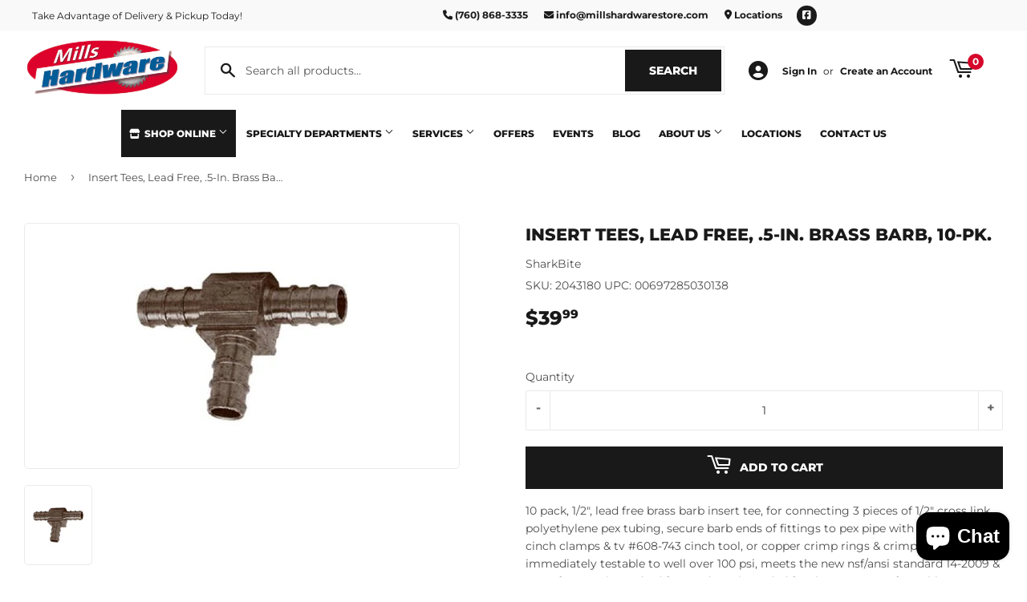

--- FILE ---
content_type: text/html; charset=utf-8
request_url: https://millshardwarestore.com/products/insert-tees-lead-free-5-in-brass-barb-10-pk
body_size: 24714
content:
<!doctype html>
  <html class="no-touch no-js" lang="en">  
  <head>
  
    <script>(function(H){H.className=H.className.replace(/\bno-js\b/,'js')})(document.documentElement)</script>
    <!-- Basic page needs ================================================== -->
    <meta charset="utf-8">
    <meta http-equiv="X-UA-Compatible" content="IE=edge,chrome=1">
  
    
    <link rel="shortcut icon" href="//millshardwarestore.com/cdn/shop/files/Favicon_32x32.png?v=1686579915" type="image/png" />
    
  
      <!-- Title and description ================================================== --><title>
      
        
              Insert Tees, Lead Free, .5-In. Brass Barb, 10-Pk. - Phelan, CA - Mills Hardware
          
      
      </title> 
  
    
      <meta name="description" content="10 pack, 1/2&quot;, lead free brass barb insert tee, for connecting 3 pieces of 1/2&quot; cross link polyethylene pex tubing, secure barb ends of fittings to pex pipe with tv #608-933 cinch clamps &amp;amp; tv #608-743 cinch tool, or copper crimp rings &amp;amp; crimp tool, immediately testable to well over 100 psi, meets the new nsf/an">
    
  
    <!-- Product meta ================================================== -->
    <!-- /snippets/social-meta-tags.liquid -->




<meta property="og:site_name" content="Mills Hardware">
<meta property="og:url" content="https://millshardwarestore.com/products/insert-tees-lead-free-5-in-brass-barb-10-pk">
<meta property="og:title" content="Insert Tees, Lead Free, .5-In. Brass Barb, 10-Pk.">
<meta property="og:type" content="product">
<meta property="og:description" content="10 pack, 1/2&quot;, lead free brass barb insert tee, for connecting 3 pieces of 1/2&quot; cross link polyethylene pex tubing, secure barb ends of fittings to pex pipe with tv #608-933 cinch clamps &amp;amp; tv #608-743 cinch tool, or copper crimp rings &amp;amp; crimp tool, immediately testable to well over 100 psi, meets the new nsf/an">


  
    <meta property="og:price:amount" content="39.99">
    <meta property="og:price:currency" content="USD">
  


<meta property="og:image" content="http://millshardwarestore.com/cdn/shop/products/383916_702bd3c8-bf32-4060-a4bb-c4f1d1e684b2_1200x1200.jpg?v=1697579794">
<meta property="og:image:secure_url" content="https://millshardwarestore.com/cdn/shop/products/383916_702bd3c8-bf32-4060-a4bb-c4f1d1e684b2_1200x1200.jpg?v=1697579794">


<meta name="twitter:card" content="summary_large_image">
<meta name="twitter:title" content="Insert Tees, Lead Free, .5-In. Brass Barb, 10-Pk.">
<meta name="twitter:description" content="10 pack, 1/2&quot;, lead free brass barb insert tee, for connecting 3 pieces of 1/2&quot; cross link polyethylene pex tubing, secure barb ends of fittings to pex pipe with tv #608-933 cinch clamps &amp;amp; tv #608-743 cinch tool, or copper crimp rings &amp;amp; crimp tool, immediately testable to well over 100 psi, meets the new nsf/an">

  
    <!-- Helpers ================================================== -->
    <link rel="canonical" href="https://millshardwarestore.com/products/insert-tees-lead-free-5-in-brass-barb-10-pk">
    <meta name="viewport" content="width=device-width,initial-scale=1">
  
    <!-- CSS ================================================== -->
    <link href="//millshardwarestore.com/cdn/shop/t/2/assets/theme.scss.css?v=148997905639918928431767629893" rel="stylesheet" type="text/css" media="all" />
  
    <!-- Shopify 2.0 Filters ================================================== -->
    <link href="//millshardwarestore.com/cdn/shop/t/2/assets/nucleus-filters.css?v=18741491638300058381755273270" rel="stylesheet" type="text/css" media="all" />
    
    
    
    <!-- Font Awesome Pack ================================================== --> 
    <link rel="stylesheet" href="https://stackpath.bootstrapcdn.com/font-awesome/4.7.0/css/font-awesome.min.css">
    <script src="https://kit.fontawesome.com/ed3a46a42c.js" crossorigin="anonymous"></script>
    
    
    <!-- Slick CSS ================================================== -->
    <link href="//millshardwarestore.com/cdn/shop/t/2/assets/slick.css?v=110957150458383492611686325541" rel="stylesheet" type="text/css" media="all" />
    <link href="//millshardwarestore.com/cdn/shop/t/2/assets/slick-theme.css?v=50117490050685599561755273264" rel="stylesheet" type="text/css" media="all" />
    
    
    <!-- Header hook for plugins ================================================== -->
    <script>window.performance && window.performance.mark && window.performance.mark('shopify.content_for_header.start');</script><meta id="shopify-digital-wallet" name="shopify-digital-wallet" content="/76890833175/digital_wallets/dialog">
<link rel="alternate" type="application/json+oembed" href="https://millshardwarestore.com/products/insert-tees-lead-free-5-in-brass-barb-10-pk.oembed">
<script async="async" src="/checkouts/internal/preloads.js?locale=en-US"></script>
<script id="shopify-features" type="application/json">{"accessToken":"044adbe62279458fdc9232ecc177e40c","betas":["rich-media-storefront-analytics"],"domain":"millshardwarestore.com","predictiveSearch":true,"shopId":76890833175,"locale":"en"}</script>
<script>var Shopify = Shopify || {};
Shopify.shop = "mills-hardware.myshopify.com";
Shopify.locale = "en";
Shopify.currency = {"active":"USD","rate":"1.0"};
Shopify.country = "US";
Shopify.theme = {"name":"[Replica] Nucleus 2.1 (Autosync)","id":151425351959,"schema_name":"Supply","schema_version":"8.9.15","theme_store_id":null,"role":"main"};
Shopify.theme.handle = "null";
Shopify.theme.style = {"id":null,"handle":null};
Shopify.cdnHost = "millshardwarestore.com/cdn";
Shopify.routes = Shopify.routes || {};
Shopify.routes.root = "/";</script>
<script type="module">!function(o){(o.Shopify=o.Shopify||{}).modules=!0}(window);</script>
<script>!function(o){function n(){var o=[];function n(){o.push(Array.prototype.slice.apply(arguments))}return n.q=o,n}var t=o.Shopify=o.Shopify||{};t.loadFeatures=n(),t.autoloadFeatures=n()}(window);</script>
<script id="shop-js-analytics" type="application/json">{"pageType":"product"}</script>
<script defer="defer" async type="module" src="//millshardwarestore.com/cdn/shopifycloud/shop-js/modules/v2/client.init-shop-cart-sync_C5BV16lS.en.esm.js"></script>
<script defer="defer" async type="module" src="//millshardwarestore.com/cdn/shopifycloud/shop-js/modules/v2/chunk.common_CygWptCX.esm.js"></script>
<script type="module">
  await import("//millshardwarestore.com/cdn/shopifycloud/shop-js/modules/v2/client.init-shop-cart-sync_C5BV16lS.en.esm.js");
await import("//millshardwarestore.com/cdn/shopifycloud/shop-js/modules/v2/chunk.common_CygWptCX.esm.js");

  window.Shopify.SignInWithShop?.initShopCartSync?.({"fedCMEnabled":true,"windoidEnabled":true});

</script>
<script id="__st">var __st={"a":76890833175,"offset":-28800,"reqid":"925947a4-f909-4854-8754-ddf251acbd7d-1768824383","pageurl":"millshardwarestore.com\/products\/insert-tees-lead-free-5-in-brass-barb-10-pk","u":"325673b0f1b7","p":"product","rtyp":"product","rid":8826694107415};</script>
<script>window.ShopifyPaypalV4VisibilityTracking = true;</script>
<script id="captcha-bootstrap">!function(){'use strict';const t='contact',e='account',n='new_comment',o=[[t,t],['blogs',n],['comments',n],[t,'customer']],c=[[e,'customer_login'],[e,'guest_login'],[e,'recover_customer_password'],[e,'create_customer']],r=t=>t.map((([t,e])=>`form[action*='/${t}']:not([data-nocaptcha='true']) input[name='form_type'][value='${e}']`)).join(','),a=t=>()=>t?[...document.querySelectorAll(t)].map((t=>t.form)):[];function s(){const t=[...o],e=r(t);return a(e)}const i='password',u='form_key',d=['recaptcha-v3-token','g-recaptcha-response','h-captcha-response',i],f=()=>{try{return window.sessionStorage}catch{return}},m='__shopify_v',_=t=>t.elements[u];function p(t,e,n=!1){try{const o=window.sessionStorage,c=JSON.parse(o.getItem(e)),{data:r}=function(t){const{data:e,action:n}=t;return t[m]||n?{data:e,action:n}:{data:t,action:n}}(c);for(const[e,n]of Object.entries(r))t.elements[e]&&(t.elements[e].value=n);n&&o.removeItem(e)}catch(o){console.error('form repopulation failed',{error:o})}}const l='form_type',E='cptcha';function T(t){t.dataset[E]=!0}const w=window,h=w.document,L='Shopify',v='ce_forms',y='captcha';let A=!1;((t,e)=>{const n=(g='f06e6c50-85a8-45c8-87d0-21a2b65856fe',I='https://cdn.shopify.com/shopifycloud/storefront-forms-hcaptcha/ce_storefront_forms_captcha_hcaptcha.v1.5.2.iife.js',D={infoText:'Protected by hCaptcha',privacyText:'Privacy',termsText:'Terms'},(t,e,n)=>{const o=w[L][v],c=o.bindForm;if(c)return c(t,g,e,D).then(n);var r;o.q.push([[t,g,e,D],n]),r=I,A||(h.body.append(Object.assign(h.createElement('script'),{id:'captcha-provider',async:!0,src:r})),A=!0)});var g,I,D;w[L]=w[L]||{},w[L][v]=w[L][v]||{},w[L][v].q=[],w[L][y]=w[L][y]||{},w[L][y].protect=function(t,e){n(t,void 0,e),T(t)},Object.freeze(w[L][y]),function(t,e,n,w,h,L){const[v,y,A,g]=function(t,e,n){const i=e?o:[],u=t?c:[],d=[...i,...u],f=r(d),m=r(i),_=r(d.filter((([t,e])=>n.includes(e))));return[a(f),a(m),a(_),s()]}(w,h,L),I=t=>{const e=t.target;return e instanceof HTMLFormElement?e:e&&e.form},D=t=>v().includes(t);t.addEventListener('submit',(t=>{const e=I(t);if(!e)return;const n=D(e)&&!e.dataset.hcaptchaBound&&!e.dataset.recaptchaBound,o=_(e),c=g().includes(e)&&(!o||!o.value);(n||c)&&t.preventDefault(),c&&!n&&(function(t){try{if(!f())return;!function(t){const e=f();if(!e)return;const n=_(t);if(!n)return;const o=n.value;o&&e.removeItem(o)}(t);const e=Array.from(Array(32),(()=>Math.random().toString(36)[2])).join('');!function(t,e){_(t)||t.append(Object.assign(document.createElement('input'),{type:'hidden',name:u})),t.elements[u].value=e}(t,e),function(t,e){const n=f();if(!n)return;const o=[...t.querySelectorAll(`input[type='${i}']`)].map((({name:t})=>t)),c=[...d,...o],r={};for(const[a,s]of new FormData(t).entries())c.includes(a)||(r[a]=s);n.setItem(e,JSON.stringify({[m]:1,action:t.action,data:r}))}(t,e)}catch(e){console.error('failed to persist form',e)}}(e),e.submit())}));const S=(t,e)=>{t&&!t.dataset[E]&&(n(t,e.some((e=>e===t))),T(t))};for(const o of['focusin','change'])t.addEventListener(o,(t=>{const e=I(t);D(e)&&S(e,y())}));const B=e.get('form_key'),M=e.get(l),P=B&&M;t.addEventListener('DOMContentLoaded',(()=>{const t=y();if(P)for(const e of t)e.elements[l].value===M&&p(e,B);[...new Set([...A(),...v().filter((t=>'true'===t.dataset.shopifyCaptcha))])].forEach((e=>S(e,t)))}))}(h,new URLSearchParams(w.location.search),n,t,e,['guest_login'])})(!0,!0)}();</script>
<script integrity="sha256-4kQ18oKyAcykRKYeNunJcIwy7WH5gtpwJnB7kiuLZ1E=" data-source-attribution="shopify.loadfeatures" defer="defer" src="//millshardwarestore.com/cdn/shopifycloud/storefront/assets/storefront/load_feature-a0a9edcb.js" crossorigin="anonymous"></script>
<script data-source-attribution="shopify.dynamic_checkout.dynamic.init">var Shopify=Shopify||{};Shopify.PaymentButton=Shopify.PaymentButton||{isStorefrontPortableWallets:!0,init:function(){window.Shopify.PaymentButton.init=function(){};var t=document.createElement("script");t.src="https://millshardwarestore.com/cdn/shopifycloud/portable-wallets/latest/portable-wallets.en.js",t.type="module",document.head.appendChild(t)}};
</script>
<script data-source-attribution="shopify.dynamic_checkout.buyer_consent">
  function portableWalletsHideBuyerConsent(e){var t=document.getElementById("shopify-buyer-consent"),n=document.getElementById("shopify-subscription-policy-button");t&&n&&(t.classList.add("hidden"),t.setAttribute("aria-hidden","true"),n.removeEventListener("click",e))}function portableWalletsShowBuyerConsent(e){var t=document.getElementById("shopify-buyer-consent"),n=document.getElementById("shopify-subscription-policy-button");t&&n&&(t.classList.remove("hidden"),t.removeAttribute("aria-hidden"),n.addEventListener("click",e))}window.Shopify?.PaymentButton&&(window.Shopify.PaymentButton.hideBuyerConsent=portableWalletsHideBuyerConsent,window.Shopify.PaymentButton.showBuyerConsent=portableWalletsShowBuyerConsent);
</script>
<script data-source-attribution="shopify.dynamic_checkout.cart.bootstrap">document.addEventListener("DOMContentLoaded",(function(){function t(){return document.querySelector("shopify-accelerated-checkout-cart, shopify-accelerated-checkout")}if(t())Shopify.PaymentButton.init();else{new MutationObserver((function(e,n){t()&&(Shopify.PaymentButton.init(),n.disconnect())})).observe(document.body,{childList:!0,subtree:!0})}}));
</script>

<script>window.performance && window.performance.mark && window.performance.mark('shopify.content_for_header.end');</script>
  
    
    
  
    <script src="//millshardwarestore.com/cdn/shop/t/2/assets/jquery-2.2.3.min.js?v=58211863146907186831686325411" type="text/javascript"></script>
    
    <!-- Slick JS ================================================== -->
    <script src="//millshardwarestore.com/cdn/shop/t/2/assets/slick.min.js?v=64660063122997570531740120259" type="text/javascript"></script>
    
  
    <script src="//millshardwarestore.com/cdn/shop/t/2/assets/lazysizes.min.js?v=8147953233334221341686325412" async="async"></script>
    <script src="//millshardwarestore.com/cdn/shop/t/2/assets/vendor.js?v=20898211436179450461747907038" defer="defer"></script>
    <script src="//millshardwarestore.com/cdn/shop/t/2/assets/theme.js?v=96385983037600549501767629892" defer="defer"></script>
    
  
    
     <!-- Updated Script tag to enable the custom popup (the Jquery version of this plugin is deprecated, I had to source this from cloudflare to avoid needing to rewrite the Jquery to ES6 JavaScript -->
    <script type="text/javascript" src="https://cdnjs.cloudflare.com/ajax/libs/jquery-cookie/1.4.1/jquery.cookie.min.js"></script>
    <!--  End -->
   
  
    
    
    
    
     <script src="https://cdn.jsdelivr.net/npm/handlebars@4.7.7/dist/handlebars.min.js"></script>
    
    
    
  
    
  
    
  <script src="https://cdn.shopify.com/extensions/7bc9bb47-adfa-4267-963e-cadee5096caf/inbox-1252/assets/inbox-chat-loader.js" type="text/javascript" defer="defer"></script>
<link href="https://monorail-edge.shopifysvc.com" rel="dns-prefetch">
<script>(function(){if ("sendBeacon" in navigator && "performance" in window) {try {var session_token_from_headers = performance.getEntriesByType('navigation')[0].serverTiming.find(x => x.name == '_s').description;} catch {var session_token_from_headers = undefined;}var session_cookie_matches = document.cookie.match(/_shopify_s=([^;]*)/);var session_token_from_cookie = session_cookie_matches && session_cookie_matches.length === 2 ? session_cookie_matches[1] : "";var session_token = session_token_from_headers || session_token_from_cookie || "";function handle_abandonment_event(e) {var entries = performance.getEntries().filter(function(entry) {return /monorail-edge.shopifysvc.com/.test(entry.name);});if (!window.abandonment_tracked && entries.length === 0) {window.abandonment_tracked = true;var currentMs = Date.now();var navigation_start = performance.timing.navigationStart;var payload = {shop_id: 76890833175,url: window.location.href,navigation_start,duration: currentMs - navigation_start,session_token,page_type: "product"};window.navigator.sendBeacon("https://monorail-edge.shopifysvc.com/v1/produce", JSON.stringify({schema_id: "online_store_buyer_site_abandonment/1.1",payload: payload,metadata: {event_created_at_ms: currentMs,event_sent_at_ms: currentMs}}));}}window.addEventListener('pagehide', handle_abandonment_event);}}());</script>
<script id="web-pixels-manager-setup">(function e(e,d,r,n,o){if(void 0===o&&(o={}),!Boolean(null===(a=null===(i=window.Shopify)||void 0===i?void 0:i.analytics)||void 0===a?void 0:a.replayQueue)){var i,a;window.Shopify=window.Shopify||{};var t=window.Shopify;t.analytics=t.analytics||{};var s=t.analytics;s.replayQueue=[],s.publish=function(e,d,r){return s.replayQueue.push([e,d,r]),!0};try{self.performance.mark("wpm:start")}catch(e){}var l=function(){var e={modern:/Edge?\/(1{2}[4-9]|1[2-9]\d|[2-9]\d{2}|\d{4,})\.\d+(\.\d+|)|Firefox\/(1{2}[4-9]|1[2-9]\d|[2-9]\d{2}|\d{4,})\.\d+(\.\d+|)|Chrom(ium|e)\/(9{2}|\d{3,})\.\d+(\.\d+|)|(Maci|X1{2}).+ Version\/(15\.\d+|(1[6-9]|[2-9]\d|\d{3,})\.\d+)([,.]\d+|)( \(\w+\)|)( Mobile\/\w+|) Safari\/|Chrome.+OPR\/(9{2}|\d{3,})\.\d+\.\d+|(CPU[ +]OS|iPhone[ +]OS|CPU[ +]iPhone|CPU IPhone OS|CPU iPad OS)[ +]+(15[._]\d+|(1[6-9]|[2-9]\d|\d{3,})[._]\d+)([._]\d+|)|Android:?[ /-](13[3-9]|1[4-9]\d|[2-9]\d{2}|\d{4,})(\.\d+|)(\.\d+|)|Android.+Firefox\/(13[5-9]|1[4-9]\d|[2-9]\d{2}|\d{4,})\.\d+(\.\d+|)|Android.+Chrom(ium|e)\/(13[3-9]|1[4-9]\d|[2-9]\d{2}|\d{4,})\.\d+(\.\d+|)|SamsungBrowser\/([2-9]\d|\d{3,})\.\d+/,legacy:/Edge?\/(1[6-9]|[2-9]\d|\d{3,})\.\d+(\.\d+|)|Firefox\/(5[4-9]|[6-9]\d|\d{3,})\.\d+(\.\d+|)|Chrom(ium|e)\/(5[1-9]|[6-9]\d|\d{3,})\.\d+(\.\d+|)([\d.]+$|.*Safari\/(?![\d.]+ Edge\/[\d.]+$))|(Maci|X1{2}).+ Version\/(10\.\d+|(1[1-9]|[2-9]\d|\d{3,})\.\d+)([,.]\d+|)( \(\w+\)|)( Mobile\/\w+|) Safari\/|Chrome.+OPR\/(3[89]|[4-9]\d|\d{3,})\.\d+\.\d+|(CPU[ +]OS|iPhone[ +]OS|CPU[ +]iPhone|CPU IPhone OS|CPU iPad OS)[ +]+(10[._]\d+|(1[1-9]|[2-9]\d|\d{3,})[._]\d+)([._]\d+|)|Android:?[ /-](13[3-9]|1[4-9]\d|[2-9]\d{2}|\d{4,})(\.\d+|)(\.\d+|)|Mobile Safari.+OPR\/([89]\d|\d{3,})\.\d+\.\d+|Android.+Firefox\/(13[5-9]|1[4-9]\d|[2-9]\d{2}|\d{4,})\.\d+(\.\d+|)|Android.+Chrom(ium|e)\/(13[3-9]|1[4-9]\d|[2-9]\d{2}|\d{4,})\.\d+(\.\d+|)|Android.+(UC? ?Browser|UCWEB|U3)[ /]?(15\.([5-9]|\d{2,})|(1[6-9]|[2-9]\d|\d{3,})\.\d+)\.\d+|SamsungBrowser\/(5\.\d+|([6-9]|\d{2,})\.\d+)|Android.+MQ{2}Browser\/(14(\.(9|\d{2,})|)|(1[5-9]|[2-9]\d|\d{3,})(\.\d+|))(\.\d+|)|K[Aa][Ii]OS\/(3\.\d+|([4-9]|\d{2,})\.\d+)(\.\d+|)/},d=e.modern,r=e.legacy,n=navigator.userAgent;return n.match(d)?"modern":n.match(r)?"legacy":"unknown"}(),u="modern"===l?"modern":"legacy",c=(null!=n?n:{modern:"",legacy:""})[u],f=function(e){return[e.baseUrl,"/wpm","/b",e.hashVersion,"modern"===e.buildTarget?"m":"l",".js"].join("")}({baseUrl:d,hashVersion:r,buildTarget:u}),m=function(e){var d=e.version,r=e.bundleTarget,n=e.surface,o=e.pageUrl,i=e.monorailEndpoint;return{emit:function(e){var a=e.status,t=e.errorMsg,s=(new Date).getTime(),l=JSON.stringify({metadata:{event_sent_at_ms:s},events:[{schema_id:"web_pixels_manager_load/3.1",payload:{version:d,bundle_target:r,page_url:o,status:a,surface:n,error_msg:t},metadata:{event_created_at_ms:s}}]});if(!i)return console&&console.warn&&console.warn("[Web Pixels Manager] No Monorail endpoint provided, skipping logging."),!1;try{return self.navigator.sendBeacon.bind(self.navigator)(i,l)}catch(e){}var u=new XMLHttpRequest;try{return u.open("POST",i,!0),u.setRequestHeader("Content-Type","text/plain"),u.send(l),!0}catch(e){return console&&console.warn&&console.warn("[Web Pixels Manager] Got an unhandled error while logging to Monorail."),!1}}}}({version:r,bundleTarget:l,surface:e.surface,pageUrl:self.location.href,monorailEndpoint:e.monorailEndpoint});try{o.browserTarget=l,function(e){var d=e.src,r=e.async,n=void 0===r||r,o=e.onload,i=e.onerror,a=e.sri,t=e.scriptDataAttributes,s=void 0===t?{}:t,l=document.createElement("script"),u=document.querySelector("head"),c=document.querySelector("body");if(l.async=n,l.src=d,a&&(l.integrity=a,l.crossOrigin="anonymous"),s)for(var f in s)if(Object.prototype.hasOwnProperty.call(s,f))try{l.dataset[f]=s[f]}catch(e){}if(o&&l.addEventListener("load",o),i&&l.addEventListener("error",i),u)u.appendChild(l);else{if(!c)throw new Error("Did not find a head or body element to append the script");c.appendChild(l)}}({src:f,async:!0,onload:function(){if(!function(){var e,d;return Boolean(null===(d=null===(e=window.Shopify)||void 0===e?void 0:e.analytics)||void 0===d?void 0:d.initialized)}()){var d=window.webPixelsManager.init(e)||void 0;if(d){var r=window.Shopify.analytics;r.replayQueue.forEach((function(e){var r=e[0],n=e[1],o=e[2];d.publishCustomEvent(r,n,o)})),r.replayQueue=[],r.publish=d.publishCustomEvent,r.visitor=d.visitor,r.initialized=!0}}},onerror:function(){return m.emit({status:"failed",errorMsg:"".concat(f," has failed to load")})},sri:function(e){var d=/^sha384-[A-Za-z0-9+/=]+$/;return"string"==typeof e&&d.test(e)}(c)?c:"",scriptDataAttributes:o}),m.emit({status:"loading"})}catch(e){m.emit({status:"failed",errorMsg:(null==e?void 0:e.message)||"Unknown error"})}}})({shopId: 76890833175,storefrontBaseUrl: "https://millshardwarestore.com",extensionsBaseUrl: "https://extensions.shopifycdn.com/cdn/shopifycloud/web-pixels-manager",monorailEndpoint: "https://monorail-edge.shopifysvc.com/unstable/produce_batch",surface: "storefront-renderer",enabledBetaFlags: ["2dca8a86"],webPixelsConfigList: [{"id":"696877335","configuration":"{\"config\":\"{\\\"pixel_id\\\":\\\"G-MC01GT692D\\\",\\\"gtag_events\\\":[{\\\"type\\\":\\\"purchase\\\",\\\"action_label\\\":\\\"G-MC01GT692D\\\"},{\\\"type\\\":\\\"page_view\\\",\\\"action_label\\\":\\\"G-MC01GT692D\\\"},{\\\"type\\\":\\\"view_item\\\",\\\"action_label\\\":\\\"G-MC01GT692D\\\"},{\\\"type\\\":\\\"search\\\",\\\"action_label\\\":\\\"G-MC01GT692D\\\"},{\\\"type\\\":\\\"add_to_cart\\\",\\\"action_label\\\":\\\"G-MC01GT692D\\\"},{\\\"type\\\":\\\"begin_checkout\\\",\\\"action_label\\\":\\\"G-MC01GT692D\\\"},{\\\"type\\\":\\\"add_payment_info\\\",\\\"action_label\\\":\\\"G-MC01GT692D\\\"}],\\\"enable_monitoring_mode\\\":false}\"}","eventPayloadVersion":"v1","runtimeContext":"OPEN","scriptVersion":"b2a88bafab3e21179ed38636efcd8a93","type":"APP","apiClientId":1780363,"privacyPurposes":[],"dataSharingAdjustments":{"protectedCustomerApprovalScopes":["read_customer_address","read_customer_email","read_customer_name","read_customer_personal_data","read_customer_phone"]}},{"id":"shopify-app-pixel","configuration":"{}","eventPayloadVersion":"v1","runtimeContext":"STRICT","scriptVersion":"0450","apiClientId":"shopify-pixel","type":"APP","privacyPurposes":["ANALYTICS","MARKETING"]},{"id":"shopify-custom-pixel","eventPayloadVersion":"v1","runtimeContext":"LAX","scriptVersion":"0450","apiClientId":"shopify-pixel","type":"CUSTOM","privacyPurposes":["ANALYTICS","MARKETING"]}],isMerchantRequest: false,initData: {"shop":{"name":"Mills Hardware","paymentSettings":{"currencyCode":"USD"},"myshopifyDomain":"mills-hardware.myshopify.com","countryCode":"US","storefrontUrl":"https:\/\/millshardwarestore.com"},"customer":null,"cart":null,"checkout":null,"productVariants":[{"price":{"amount":39.99,"currencyCode":"USD"},"product":{"title":"Insert Tees, Lead Free, .5-In. Brass Barb, 10-Pk.","vendor":"SharkBite","id":"8826694107415","untranslatedTitle":"Insert Tees, Lead Free, .5-In. Brass Barb, 10-Pk.","url":"\/products\/insert-tees-lead-free-5-in-brass-barb-10-pk","type":""},"id":"47226747289879","image":{"src":"\/\/millshardwarestore.com\/cdn\/shop\/products\/383916_702bd3c8-bf32-4060-a4bb-c4f1d1e684b2.jpg?v=1697579794"},"sku":"2043180","title":"Default Title","untranslatedTitle":"Default Title"}],"purchasingCompany":null},},"https://millshardwarestore.com/cdn","fcfee988w5aeb613cpc8e4bc33m6693e112",{"modern":"","legacy":""},{"shopId":"76890833175","storefrontBaseUrl":"https:\/\/millshardwarestore.com","extensionBaseUrl":"https:\/\/extensions.shopifycdn.com\/cdn\/shopifycloud\/web-pixels-manager","surface":"storefront-renderer","enabledBetaFlags":"[\"2dca8a86\"]","isMerchantRequest":"false","hashVersion":"fcfee988w5aeb613cpc8e4bc33m6693e112","publish":"custom","events":"[[\"page_viewed\",{}],[\"product_viewed\",{\"productVariant\":{\"price\":{\"amount\":39.99,\"currencyCode\":\"USD\"},\"product\":{\"title\":\"Insert Tees, Lead Free, .5-In. Brass Barb, 10-Pk.\",\"vendor\":\"SharkBite\",\"id\":\"8826694107415\",\"untranslatedTitle\":\"Insert Tees, Lead Free, .5-In. Brass Barb, 10-Pk.\",\"url\":\"\/products\/insert-tees-lead-free-5-in-brass-barb-10-pk\",\"type\":\"\"},\"id\":\"47226747289879\",\"image\":{\"src\":\"\/\/millshardwarestore.com\/cdn\/shop\/products\/383916_702bd3c8-bf32-4060-a4bb-c4f1d1e684b2.jpg?v=1697579794\"},\"sku\":\"2043180\",\"title\":\"Default Title\",\"untranslatedTitle\":\"Default Title\"}}]]"});</script><script>
  window.ShopifyAnalytics = window.ShopifyAnalytics || {};
  window.ShopifyAnalytics.meta = window.ShopifyAnalytics.meta || {};
  window.ShopifyAnalytics.meta.currency = 'USD';
  var meta = {"product":{"id":8826694107415,"gid":"gid:\/\/shopify\/Product\/8826694107415","vendor":"SharkBite","type":"","handle":"insert-tees-lead-free-5-in-brass-barb-10-pk","variants":[{"id":47226747289879,"price":3999,"name":"Insert Tees, Lead Free, .5-In. Brass Barb, 10-Pk.","public_title":null,"sku":"2043180"}],"remote":false},"page":{"pageType":"product","resourceType":"product","resourceId":8826694107415,"requestId":"925947a4-f909-4854-8754-ddf251acbd7d-1768824383"}};
  for (var attr in meta) {
    window.ShopifyAnalytics.meta[attr] = meta[attr];
  }
</script>
<script class="analytics">
  (function () {
    var customDocumentWrite = function(content) {
      var jquery = null;

      if (window.jQuery) {
        jquery = window.jQuery;
      } else if (window.Checkout && window.Checkout.$) {
        jquery = window.Checkout.$;
      }

      if (jquery) {
        jquery('body').append(content);
      }
    };

    var hasLoggedConversion = function(token) {
      if (token) {
        return document.cookie.indexOf('loggedConversion=' + token) !== -1;
      }
      return false;
    }

    var setCookieIfConversion = function(token) {
      if (token) {
        var twoMonthsFromNow = new Date(Date.now());
        twoMonthsFromNow.setMonth(twoMonthsFromNow.getMonth() + 2);

        document.cookie = 'loggedConversion=' + token + '; expires=' + twoMonthsFromNow;
      }
    }

    var trekkie = window.ShopifyAnalytics.lib = window.trekkie = window.trekkie || [];
    if (trekkie.integrations) {
      return;
    }
    trekkie.methods = [
      'identify',
      'page',
      'ready',
      'track',
      'trackForm',
      'trackLink'
    ];
    trekkie.factory = function(method) {
      return function() {
        var args = Array.prototype.slice.call(arguments);
        args.unshift(method);
        trekkie.push(args);
        return trekkie;
      };
    };
    for (var i = 0; i < trekkie.methods.length; i++) {
      var key = trekkie.methods[i];
      trekkie[key] = trekkie.factory(key);
    }
    trekkie.load = function(config) {
      trekkie.config = config || {};
      trekkie.config.initialDocumentCookie = document.cookie;
      var first = document.getElementsByTagName('script')[0];
      var script = document.createElement('script');
      script.type = 'text/javascript';
      script.onerror = function(e) {
        var scriptFallback = document.createElement('script');
        scriptFallback.type = 'text/javascript';
        scriptFallback.onerror = function(error) {
                var Monorail = {
      produce: function produce(monorailDomain, schemaId, payload) {
        var currentMs = new Date().getTime();
        var event = {
          schema_id: schemaId,
          payload: payload,
          metadata: {
            event_created_at_ms: currentMs,
            event_sent_at_ms: currentMs
          }
        };
        return Monorail.sendRequest("https://" + monorailDomain + "/v1/produce", JSON.stringify(event));
      },
      sendRequest: function sendRequest(endpointUrl, payload) {
        // Try the sendBeacon API
        if (window && window.navigator && typeof window.navigator.sendBeacon === 'function' && typeof window.Blob === 'function' && !Monorail.isIos12()) {
          var blobData = new window.Blob([payload], {
            type: 'text/plain'
          });

          if (window.navigator.sendBeacon(endpointUrl, blobData)) {
            return true;
          } // sendBeacon was not successful

        } // XHR beacon

        var xhr = new XMLHttpRequest();

        try {
          xhr.open('POST', endpointUrl);
          xhr.setRequestHeader('Content-Type', 'text/plain');
          xhr.send(payload);
        } catch (e) {
          console.log(e);
        }

        return false;
      },
      isIos12: function isIos12() {
        return window.navigator.userAgent.lastIndexOf('iPhone; CPU iPhone OS 12_') !== -1 || window.navigator.userAgent.lastIndexOf('iPad; CPU OS 12_') !== -1;
      }
    };
    Monorail.produce('monorail-edge.shopifysvc.com',
      'trekkie_storefront_load_errors/1.1',
      {shop_id: 76890833175,
      theme_id: 151425351959,
      app_name: "storefront",
      context_url: window.location.href,
      source_url: "//millshardwarestore.com/cdn/s/trekkie.storefront.cd680fe47e6c39ca5d5df5f0a32d569bc48c0f27.min.js"});

        };
        scriptFallback.async = true;
        scriptFallback.src = '//millshardwarestore.com/cdn/s/trekkie.storefront.cd680fe47e6c39ca5d5df5f0a32d569bc48c0f27.min.js';
        first.parentNode.insertBefore(scriptFallback, first);
      };
      script.async = true;
      script.src = '//millshardwarestore.com/cdn/s/trekkie.storefront.cd680fe47e6c39ca5d5df5f0a32d569bc48c0f27.min.js';
      first.parentNode.insertBefore(script, first);
    };
    trekkie.load(
      {"Trekkie":{"appName":"storefront","development":false,"defaultAttributes":{"shopId":76890833175,"isMerchantRequest":null,"themeId":151425351959,"themeCityHash":"10754939323454841717","contentLanguage":"en","currency":"USD","eventMetadataId":"0b5461c4-4dd1-401a-a981-72a90e95f952"},"isServerSideCookieWritingEnabled":true,"monorailRegion":"shop_domain","enabledBetaFlags":["65f19447"]},"Session Attribution":{},"S2S":{"facebookCapiEnabled":false,"source":"trekkie-storefront-renderer","apiClientId":580111}}
    );

    var loaded = false;
    trekkie.ready(function() {
      if (loaded) return;
      loaded = true;

      window.ShopifyAnalytics.lib = window.trekkie;

      var originalDocumentWrite = document.write;
      document.write = customDocumentWrite;
      try { window.ShopifyAnalytics.merchantGoogleAnalytics.call(this); } catch(error) {};
      document.write = originalDocumentWrite;

      window.ShopifyAnalytics.lib.page(null,{"pageType":"product","resourceType":"product","resourceId":8826694107415,"requestId":"925947a4-f909-4854-8754-ddf251acbd7d-1768824383","shopifyEmitted":true});

      var match = window.location.pathname.match(/checkouts\/(.+)\/(thank_you|post_purchase)/)
      var token = match? match[1]: undefined;
      if (!hasLoggedConversion(token)) {
        setCookieIfConversion(token);
        window.ShopifyAnalytics.lib.track("Viewed Product",{"currency":"USD","variantId":47226747289879,"productId":8826694107415,"productGid":"gid:\/\/shopify\/Product\/8826694107415","name":"Insert Tees, Lead Free, .5-In. Brass Barb, 10-Pk.","price":"39.99","sku":"2043180","brand":"SharkBite","variant":null,"category":"","nonInteraction":true,"remote":false},undefined,undefined,{"shopifyEmitted":true});
      window.ShopifyAnalytics.lib.track("monorail:\/\/trekkie_storefront_viewed_product\/1.1",{"currency":"USD","variantId":47226747289879,"productId":8826694107415,"productGid":"gid:\/\/shopify\/Product\/8826694107415","name":"Insert Tees, Lead Free, .5-In. Brass Barb, 10-Pk.","price":"39.99","sku":"2043180","brand":"SharkBite","variant":null,"category":"","nonInteraction":true,"remote":false,"referer":"https:\/\/millshardwarestore.com\/products\/insert-tees-lead-free-5-in-brass-barb-10-pk"});
      }
    });


        var eventsListenerScript = document.createElement('script');
        eventsListenerScript.async = true;
        eventsListenerScript.src = "//millshardwarestore.com/cdn/shopifycloud/storefront/assets/shop_events_listener-3da45d37.js";
        document.getElementsByTagName('head')[0].appendChild(eventsListenerScript);

})();</script>
<script
  defer
  src="https://millshardwarestore.com/cdn/shopifycloud/perf-kit/shopify-perf-kit-3.0.4.min.js"
  data-application="storefront-renderer"
  data-shop-id="76890833175"
  data-render-region="gcp-us-central1"
  data-page-type="product"
  data-theme-instance-id="151425351959"
  data-theme-name="Supply"
  data-theme-version="8.9.15"
  data-monorail-region="shop_domain"
  data-resource-timing-sampling-rate="10"
  data-shs="true"
  data-shs-beacon="true"
  data-shs-export-with-fetch="true"
  data-shs-logs-sample-rate="1"
  data-shs-beacon-endpoint="https://millshardwarestore.com/api/collect"
></script>
</head>
  
  <body id="insert-tees-lead-free-5-in-brass-barb-10-pk" class="template-product">
    
  
      <div id="shopify-section-header" class="shopify-section header-section"><!---- If The Page Template == "DALP" --->


<!---- If The Page Template != "DALP" ---->




<div class="notification-bar" id="ecom2-notification-bar" style="background-color:#f9f9f9;">
  <div class="wrapper">
   <div class="flex-notification-bar">   
   

      <!--Announcement Bar Scheduling-->
      <!--Announcement Bar Scheduling-->
      <!--Announcement Bar Scheduling-->
  
      <!--Announcement Bar Scheduling-->
        <!--Announcement Bar Scheduling--> 
      
            <div class="text-left announcement-text site-header--text-links">
              
                
  
                  <p style="color:#1b1b1b;">Take Advantage of Delivery &amp; Pickup Today!</p>
  
                
              
             
            </div>
        
      
  
  
  
  
      <div class="contact-bar medium-down--hide">
          <div class="contact_info">
          
           
            <ul>

              
              <li><a style="color:#1b1b1b;" href="tel:(760) 868-3335"><span class="fa-solid fa-phone"></span>&nbsp;(760) 868-3335</a></li>
              
              
              <li><a style="color:#1b1b1b;" href="mailto:info@millshardwarestore.com"><span class="fa-solid fa-envelope"></span>&nbsp;info@millshardwarestore.com</a></li>
              
              
              <li><a style="color:#1b1b1b;" href="/a/pages/locations"><span class="fa-solid fa-location-dot"></span>&nbsp;Locations</a></li>
              

            </ul>
            
            
            
            
                <ul class="inline-list social-icons">
             
             
               <li>
                 <a style="background-color:#1b1b1b;" class="icon-fallback-text"  target="_blank"  href="https://www.facebook.com/truevalueofphelan" title="Mills Hardware on Facebook">
                   <i class="fa-brands fa-square-facebook" style="color:#f9f9f9;"></i>
                   <span class="fallback-text" style="color:#1b1b1b; background-color:#f9f9f9;">Facebook</span>
                 </a>
               </li>
             
             
             
             
             
             
             
             
            
            
           </ul>
          
          </div>
      </div>

 </div><!--end flex-->
   </div><!--end wrapper-->
</div>


<header class="site-header" role="banner" data-section-id="header" data-section-type="header-section" id="ecom2-site-header">
  <style>
    @media (min-width: 769px) {
      #ecom2-site-header .ecom2-row { display: flex !important; align-items: center !important; justify-content: space-between !important; gap: 15px !important; width: 100% !important; }
      #ecom2-site-header .ecom2-left { flex: 0 0 auto !important; display: flex !important; align-items: center !important; }
      #ecom2-site-header .ecom2-center { flex: 1 1 auto !important; display: flex !important; justify-content: center !important; align-items: center !important; min-width: 200px !important; }
      #ecom2-site-header .ecom2-center .search-bar { width: 100% !important; max-width: 760px !important; }
      #ecom2-site-header .ecom2-right { flex: 0 0 260px !important; display: flex !important; justify-content: flex-end !important; align-items: center !important; min-width: fit-content !important; }
    }
    @media (max-width: 768px) {
      #ecom2-site-header .ecom2-left-flex { display: flex !important; flex-direction: column !important; align-items: center !important; justify-content: center !important; text-align: center !important; }
    }
  </style>
  <div class="wrapper">

    <div class="flex ecom2-row">
      <div class="flex-logo flex-item ecom2-left" style="margin-right:30px;">
        <div class="ecom2-left-flex" style="display:flex; align-items:center; gap:15px;">
        
          <div class="h1 header-logo" itemscope itemtype="http://schema.org/Organization">
        
          
          

          <a href="/" itemprop="url">
            <div class="lazyload__image-wrapper no-js header-logo__image" style="max-height:70px;">
                <img class="lazyload js"
                  data-src="//millshardwarestore.com/cdn/shop/files/Logo_Color_300dpi_{width}x.jpg?v=1686573719"
                  data-widths="[180, 360, 540, 720, 900, 1080, 1296, 1512, 1728, 2048]"
                  data-aspectratio="2.8"
                  data-sizes="auto"
                  alt="Mills Hardware logo"
                  style="height:70px;">
            </div>
            <noscript>
              
              <img src="//millshardwarestore.com/cdn/shop/files/Logo_Color_300dpi_70x.jpg?v=1686573719"
                srcset="//millshardwarestore.com/cdn/shop/files/Logo_Color_300dpi_70x.jpg?v=1686573719 1x, //millshardwarestore.com/cdn/shop/files/Logo_Color_300dpi_70x@2x.jpg?v=1686573719 2x"
                alt="Mills Hardware logo"
                itemprop="logo"
                style="max-height:70px;">
            </noscript>
          </a>
          <!--- Sponsor Logo --->
            
          
        
          </div>
        
        
        </div>
      </div>

      <div class="flex-auto flex-item ecom2-center">
        
          <form id="ecom-search-bar" action="/search" method="get" class="search-bar" role="search">
  <input type="hidden" name="type" value="product">

  <input id="predictive-search" class="" type="search" autocomplete="off" name="q" value="" placeholder="Search all products..." aria-label="Search all products...">
  <span class="icon icon-search" aria-hidden="true"></span>
  <button type="submit" class="search-bar--submit icon-fallback-text">
    Search
    <span class="fallback-text">Search</span>
  </button>
  <div class="predictive-dropdown" id="dropdown">
    <div class="predictive-products-container" id="predictive-products"></div>
    <div class="predictive-collections-container" id="collections"></div>
    <div class="predictive-pages-container" id="predictive-pages"></div>
  </div> 
</form>

<!-- Script to query API for predictive search here for now -->
 <script>
  var specifiedElement = document.getElementById('predictive-search');
  var otherElement = document.getElementById('dropdown')
  document.addEventListener('click', function(event) {
    let isClickInside = specifiedElement.contains(event.target);
    let otherClickInside = otherElement.contains(event.target);
    let inputData = document.getElementById("predictive-search").value;

    if (!isClickInside && !otherClickInside) {
      document.getElementById("dropdown").style.display = "none";
    }
    else if(isClickInside && inputData !== "") {
      document.getElementById("dropdown").style.display = "block";
    };
  })
  // ** SELECTORS **
  let predictiveSearch = document.getElementById("predictive-search");
  predictiveDropDown = document.getElementById("dropdown");
  predictiveCollections = document.getElementById('collections');
  predictivePages = document.getElementById('predictive-pages');
  predictiveProducts = document.getElementById('predictive-products');
  // -----------------------------------------------------------------
  // Load the entire function on DOMContentLoad
  document.addEventListener("DOMContentLoaded", loadData)
  function loadData() { 
    // Add keyup event listener to fire ajax request to API 
    predictiveSearch.addEventListener('keyup', retrieveData)
    function retrieveData() {
      // Pull value from input given by user
      let data = predictiveSearch.value;
      // Fetch Data from Database using the query we pulled from user input
      if(data) {
        predictiveDropDown.style.display = "block";
        let queriedData = fetch(`/search/suggest.json?q=${data}&resources[type]=page,product,article,collection&resources[limit]=4&resources[options][unavailable_products]=last`)
        // Render that data
        .then(res => res.json()).then(final => {
          const finalData = final.resources.results;
          if(finalData.collections.length > 0) {
            predictiveCollections.innerHTML = `<h2>Collections</h2>` +
              finalData.collections.map(item => {
              return  `<ul><li><a href=${item.url}>${item.title}</a></li></ul>`
            }).join("")
          }
          else {
            predictiveCollections.innerHTML = "<h2>Collections</h2><p>No Results</p>";
          }
          if(finalData.pages.length > 0) {
            predictivePages.innerHTML = `<h2>Pages</h2>` + 
              finalData.pages.map(page => {
              return  `<ul><li><a href=${page.url}>${page.title}</a></li></ul>`
            }).join("")
          }
          else {
            predictivePages.innerHTML = "<h2>Pages</h2><p>No Results</p>";
          }
          if(finalData.products.length > 0) {
            predictiveProducts.innerHTML = `<h2>Products</h2>` + 
              finalData.products.map(product => {
              // Strip HTML tags from the product body using Regex and replace
              const cleanBody = product.body.replace(/(<([^>]+)>)/gi, "");
			  // Slice off characters to reasonable length
              const productInfo = cleanBody.slice(0, 120);
              return `<ul>
						<li>
							<div class="predictive-image-wrap">
                              ${(product.featured_image && product.featured_image.url) ? `<img src="${product.featured_image.url}" alt="${product.featured_image.alt}" />` : ''}
                            </div>
							<div>
	                        	<a class="exclude-color-link" href=${product.url}>${product.title.trim().toLowerCase().replace(/\w\S*/g, (w) => (w.replace(/^\w/, (c) => c.toUpperCase())))}</a>
							</div>
  						</li>
  					  </ul>`
            }).join("")
          }
          else {
            predictiveProducts.innerHTML = "<h2>Products</h2><p>No Results</p>";
          }
        })
      }
      else if(!data) {
        predictiveDropDown.style.display = "none";
        predictivePages.innerHTML = "<h2>Pages</h2><p>No Results</p>";
        predictiveCollections.innerHTML = "<h2>Collections</h2><p>No Results</p>";
        predictiveProducts.innerHTML = "<h2>Products</h2><p>No Results</p>";
      }
    }
  }
</script> 

        
      </div>

      
        <div class="flex-item ecom2-right" style="display: flex; align-items: center; gap: 30px; flex-wrap: nowrap;" id="ecom2-account-cart">      
      
		<div class="header-customer-login-wrapper" style="margin-left:30px;">
          
              
                <div style="display: flex; align-items: center; white-space: nowrap;">
                  <i style="font-size: 24px; margin-right: 8px;" class="fa-solid fa-circle-user"></i>
                  
                    <span class="ecom2-site-header--text-links medium-down--hide" style="white-space: nowrap;">
                    
                        <a href="/account/login" id="customer_login_link">Sign In</a>
                        <span class="site-header--spacer">or</span>
                        <span><a href="/account/register" id="customer_register_link">Create an Account</a></span>
                        
                    </span>
                  
                </div>
              
            
        </div>
            
		    <div class="header-cart-wrapper">
          
            <a href="/cart" class="header-cart-btn ecom2-cart cart-toggle" id="ecom-header-cart" aria-label="shopping cart">
              <span class="icon icon-cart"></span>
      		  <span class="cart-count cart-badge--desktop">0</span>
            </a>
          
        </div>

      </div>
    </div>
</header>


<div id="mobileNavBar" class="ecom2-mobileNavBar">
  <div class="flex-header wrapper" style="
              display: flex;
              align-items: center;
              padding-top: 10px;
              padding-bottom: 10px;
          ">
  <div class="flex-header-item" style="flex:auto;">
    <button class="menu-toggle mobileNavBar-link" aria-controls="navBar" aria-expanded="false" style="display:flex;flex-direction:column;align-items:center;justify-content:center;"><span class="icon icon-hamburger" aria-hidden="true" style="margin-right:0;"></span><span class="sr-only">Menu</span></button>
  </div>
  
  <div class="flex-header-item" style="flex:auto;">
        
          <div class="h1 header-logo" style="display:flex;align-items:center;justify-content:center;" itemscope itemtype="http://schema.org/Organization" style="display:block;">
        
          
          

          <a href="/" itemprop="url">
            <div style="display:flex;align-items:center;justify-content:center;" class="lazyload__image-wrapper no-js header-logo__image" style="max-height:70">
                <img class="lazyload js"
                  data-src="//millshardwarestore.com/cdn/shop/files/Logo_Color_300dpi_{width}x.jpg?v=1686573719"
                  data-widths="[180, 360, 540, 720, 900, 1080, 1296, 1512, 1728, 2048]"
                  data-aspectratio="2.8"
                  data-sizes="auto"
                  alt="Mills Hardware logo"
                  style="max-height:70px;">
            </div>
            <noscript>
              
              <img src="//millshardwarestore.com/cdn/shop/files/Logo_Color_300dpi_70x.jpg?v=1686573719"
                srcset="//millshardwarestore.com/cdn/shop/files/Logo_Color_300dpi_70x.jpg?v=1686573719 1x, //millshardwarestore.com/cdn/shop/files/Logo_Color_300dpi_70x@2x.jpg?v=1686573719 2x"
                alt="Mills Hardware logo"
                itemprop="logo"
                style="max-height:70px;">
            </noscript>
          </a>
          <!--- Sponsor Logo --->
            
          
        
          </div>
    
  </div>
  
  <div class="flex-header-item" id="shopping-links" style="flex:auto;">
    
      
        <a href="/cart" class="cart-toggle mobileNavBar-link" style="display: flex; line-height: 1.6; flex-direction: column;">
        <span class="icon icon-cart" style="line-height: 1.6;"><span class="sr-only">Cart</span></span>
        <span class="cart-count hidden-count">0</span>
        </a>
      
    
  </div>
  </div>  
  
  <div id="ecom-mobile-search">
    <form id="ecom-search-bar" action="/search" method="get" class="search-bar" role="search">
    <input type="hidden" name="type" value="product">

    <input type="search" name="q" value="" placeholder="Search all products..." aria-label="Search all products...">
    <button type="submit" class="search-bar--submit icon-fallback-text">
      <span class="icon icon-search" aria-hidden="true"></span>
      <span class="fallback-text">Search</span>
    </button>
  </form>
  </div> 
  
</div>


<nav class="nav-bar ecom2-nav-bar" id="navBar" role="navigation">
  
  <div class="wrapper"> 
    <div id="mobileNavHeader">
    <div class="display-table-cell">
    <button class="menu-toggle mobileNavBar-link" aria-controls="navBar" aria-expanded="true">
        <svg aria-label="close menu" style="height:25px;" xmlns="http://www.w3.org/2000/svg" class="h-6 w-6" fill="none" viewBox="0 0 24 24" stroke="currentColor" stroke-width="2">
          <path stroke-linecap="round" stroke-linejoin="round" d="M6 18L18 6M6 6l12 12" />
        </svg>
      </button>
  </div>
  <div class="display-table-cell">
    
    
    <a href="/cart" class="cart-toggle mobileNavBar-link">
      <span class="icon icon-cart"></span>
      <span class="sr-only">Cart</span><span class="cart-count hidden-count">0</span>
    </a>
    
    
  </div>
</div>

<ul class="mobile-nav" id="MobileNav">

  
  	  <li>
    	<a href="/account"><span class="fa fa-user" aria-hidden="true" style="margin-right: 8px;"></span>My Account</a>
  	  </li>
  
  
    
      
      
      
      
        
        <li
          class="mobile-nav--has-dropdown "
          aria-haspopup="true">
          <a
            href="/collections"
            class="mobile-nav--link"
            data-meganav-type="parent"
            >
              Shop Online
          </a>
          <button class="icon icon-arrow-down mobile-nav--button"
            aria-expanded="false"
            aria-label="Shop Online Menu">
          </button>
          <ul
            id="MenuParent-1"
            class="mobile-nav--dropdown"
            data-meganav-dropdown>
            <li>
              <a href="/collections/" class="mobile-nav--link" data-meganav-type="child">
                Shop all categories
              </a>
            </li>
             
              
                
                
                  
                    <li>
                      <a
                        href="/collections/automotive"
                        class="mobile-nav--link"
                        data-meganav-type="child">
                          Automotive
                      </a>
                    </li>
                  
                
              
             
              
                
                
                  
                    <li>
                      <a
                        href="/collections/building-materials"
                        class="mobile-nav--link"
                        data-meganav-type="child">
                          Building Materials
                      </a>
                    </li>
                  
                
              
             
              
                
                
                  
                    <li>
                      <a
                        href="/collections/clothing-apparel"
                        class="mobile-nav--link"
                        data-meganav-type="child">
                          Clothing &amp; Apparel
                      </a>
                    </li>
                  
                
              
             
              
                
                
              
             
              
                
                
              
             
              
                
                
                  
                    <li>
                      <a
                        href="/collections/electrical"
                        class="mobile-nav--link"
                        data-meganav-type="child">
                          Electrical
                      </a>
                    </li>
                  
                
              
             
              
                
                
                  
                    <li>
                      <a
                        href="/collections/farm"
                        class="mobile-nav--link"
                        data-meganav-type="child">
                          Farm
                      </a>
                    </li>
                  
                
              
             
              
                
                
                  
                    <li>
                      <a
                        href="/collections/food-snacks"
                        class="mobile-nav--link"
                        data-meganav-type="child">
                          Food &amp; Snacks
                      </a>
                    </li>
                  
                
              
             
              
                
                
                  
                    <li>
                      <a
                        href="/collections/hardware"
                        class="mobile-nav--link"
                        data-meganav-type="child">
                          Hardware
                      </a>
                    </li>
                  
                
              
             
              
                
                
                  
                    <li>
                      <a
                        href="/collections/heating-cooling"
                        class="mobile-nav--link"
                        data-meganav-type="child">
                          Heating &amp; Cooling
                      </a>
                    </li>
                  
                
              
             
              
                
                
                  
                    <li>
                      <a
                        href="/collections/home-cleaning"
                        class="mobile-nav--link"
                        data-meganav-type="child">
                          Home &amp; Cleaning
                      </a>
                    </li>
                  
                
              
             
              
                
                
                  
                    <li>
                      <a
                        href="/collections/kitchen-bath"
                        class="mobile-nav--link"
                        data-meganav-type="child">
                          Kitchen &amp; Bath
                      </a>
                    </li>
                  
                
              
             
              
                
                
                  
                    <li>
                      <a
                        href="/collections/lawn-garden"
                        class="mobile-nav--link"
                        data-meganav-type="child">
                          Lawn &amp; Garden
                      </a>
                    </li>
                  
                
              
             
              
                
                
                  
                    <li>
                      <a
                        href="/collections/lighting-ceiling-fans"
                        class="mobile-nav--link"
                        data-meganav-type="child">
                          Lighting &amp; Ceiling Fans
                      </a>
                    </li>
                  
                
              
             
              
                
                
                  
                
              
             
              
                
                
                  
                    <li>
                      <a
                        href="/collections/lumber"
                        class="mobile-nav--link"
                        data-meganav-type="child">
                          Lumber
                      </a>
                    </li>
                  
                
              
             
              
                
                
              
             
              
                
                
              
             
              
                
                
                  
                    <li>
                      <a
                        href="/collections/outdoor-living-patio"
                        class="mobile-nav--link"
                        data-meganav-type="child">
                          Outdoor Living &amp; Patio
                      </a>
                    </li>
                  
                
              
             
              
                
                
                  
                    <li>
                      <a
                        href="/collections/paint-supplies"
                        class="mobile-nav--link"
                        data-meganav-type="child">
                          Paint &amp; Supplies
                      </a>
                    </li>
                  
                
              
             
              
                
                
                  
                    <li>
                      <a
                        href="/collections/pet"
                        class="mobile-nav--link"
                        data-meganav-type="child">
                          Pet
                      </a>
                    </li>
                  
                
              
             
              
                
                
                  
                    <li>
                      <a
                        href="/collections/plumbing"
                        class="mobile-nav--link"
                        data-meganav-type="child">
                          Plumbing
                      </a>
                    </li>
                  
                
              
             
              
                
                
                  
                    <li>
                      <a
                        href="/collections/seasonal-holiday"
                        class="mobile-nav--link"
                        data-meganav-type="child">
                          Seasonal &amp; Holiday
                      </a>
                    </li>
                  
                
              
             
              
                
                
                  
                    <li>
                      <a
                        href="/collections/small-appliances-electronics"
                        class="mobile-nav--link"
                        data-meganav-type="child">
                          Small Appliances &amp; Electronics
                      </a>
                    </li>
                  
                
              
             
              
                
                
                  
                    <li>
                      <a
                        href="/collections/sporting-goods"
                        class="mobile-nav--link"
                        data-meganav-type="child">
                          Sporting Goods
                      </a>
                    </li>
                  
                
              
             
              
                
                
                  
                    <li>
                      <a
                        href="/collections/storage-organization"
                        class="mobile-nav--link"
                        data-meganav-type="child">
                          Storage &amp; Organization
                      </a>
                    </li>
                  
                
              
             
              
                
                
                  
                    <li>
                      <a
                        href="/collections/tools"
                        class="mobile-nav--link"
                        data-meganav-type="child">
                          Tools
                      </a>
                    </li>
                  
                
              
            
          </ul>
        </li>
      
    
  
    
      
      
      
      
        
        <li
          class="mobile-nav--has-dropdown "
          aria-haspopup="true">
          <a
            href="#"
            class="mobile-nav--link"
            data-meganav-type="parent"
            >
              Specialty Departments
          </a>
          <button class="icon icon-arrow-down mobile-nav--button"
            aria-expanded="false"
            aria-label="Specialty Departments Menu">
          </button>
          <ul
            id="MenuParent-2"
            class="mobile-nav--dropdown "
            data-meganav-dropdown>
            
              
                <li>
                  <a
                    href="/pages/bulk-materials"
                    class="mobile-nav--link"
                    data-meganav-type="child"
                    >
                      Bulk Materials
                  </a>
                </li>
              
            
              
                <li>
                  <a
                    href="/pages/concrete-supplies"
                    class="mobile-nav--link"
                    data-meganav-type="child"
                    >
                      Concrete Supplies
                  </a>
                </li>
              
            
              
                <li>
                  <a
                    href="/pages/drywall"
                    class="mobile-nav--link"
                    data-meganav-type="child"
                    >
                      Drywall
                  </a>
                </li>
              
            
              
                <li>
                  <a
                    href="/pages/lumber-building-materials"
                    class="mobile-nav--link"
                    data-meganav-type="child"
                    >
                      Lumber &amp; Building Materials
                  </a>
                </li>
              
            
              
                <li>
                  <a
                    href="/pages/masonry"
                    class="mobile-nav--link"
                    data-meganav-type="child"
                    >
                      Masonry
                  </a>
                </li>
              
            
              
                <li>
                  <a
                    href="/pages/outdoor-equipment"
                    class="mobile-nav--link"
                    data-meganav-type="child"
                    >
                      Outdoor Equipment
                  </a>
                </li>
              
            
              
                <li>
                  <a
                    href="https://millshardwarestore.com/pages/stihl-outdoor-power-equipment"
                    class="mobile-nav--link"
                    data-meganav-type="child"
                    >
                      Stihl Outdoor Power Equipment
                  </a>
                </li>
              
            
          </ul>
        </li>
      
    
  
    
      
      
      
      
        
        <li
          class="mobile-nav--has-dropdown "
          aria-haspopup="true">
          <a
            href="#"
            class="mobile-nav--link"
            data-meganav-type="parent"
            >
              Services
          </a>
          <button class="icon icon-arrow-down mobile-nav--button"
            aria-expanded="false"
            aria-label="Services Menu">
          </button>
          <ul
            id="MenuParent-3"
            class="mobile-nav--dropdown "
            data-meganav-dropdown>
            
              
                <li>
                  <a
                    href="/pages/special-ordering"
                    class="mobile-nav--link"
                    data-meganav-type="child"
                    >
                      Special Ordering
                  </a>
                </li>
              
            
              
                <li>
                  <a
                    href="/pages/delivery"
                    class="mobile-nav--link"
                    data-meganav-type="child"
                    >
                      Delivery
                  </a>
                </li>
              
            
              
                <li>
                  <a
                    href="/pages/store-pickup"
                    class="mobile-nav--link"
                    data-meganav-type="child"
                    >
                      Store Pickup
                  </a>
                </li>
              
            
              
                <li>
                  <a
                    href="/pages/key-cutting"
                    class="mobile-nav--link"
                    data-meganav-type="child"
                    >
                      Key Cutting
                  </a>
                </li>
              
            
              
                <li>
                  <a
                    href="/pages/lock-rekeying"
                    class="mobile-nav--link"
                    data-meganav-type="child"
                    >
                      Lock Rekeying
                  </a>
                </li>
              
            
              
                <li>
                  <a
                    href="/pages/screen-window-repair"
                    class="mobile-nav--link"
                    data-meganav-type="child"
                    >
                      Screen &amp; Window Repair
                  </a>
                </li>
              
            
              
                <li>
                  <a
                    href="/pages/quotes-estimates"
                    class="mobile-nav--link"
                    data-meganav-type="child"
                    >
                      Quotes &amp; Estimates
                  </a>
                </li>
              
            
              
                <li>
                  <a
                    href="/pages/paint-matching-mixing"
                    class="mobile-nav--link"
                    data-meganav-type="child"
                    >
                      Paint Matching &amp; Mixing
                  </a>
                </li>
              
            
              
                <li>
                  <a
                    href="/pages/propane-refill-exchange"
                    class="mobile-nav--link"
                    data-meganav-type="child"
                    >
                      Propane Refill &amp; Exchange
                  </a>
                </li>
              
            
              
                <li>
                  <a
                    href="https://millshardwarestore.com/pages/stihl-repair-services"
                    class="mobile-nav--link"
                    data-meganav-type="child"
                    >
                      Stihl Repair Services
                  </a>
                </li>
              
            
              
                <li>
                  <a
                    href="https://millshardwarestore.com/pages/nursery"
                    class="mobile-nav--link"
                    data-meganav-type="child"
                    >
                      Nursery
                  </a>
                </li>
              
            
          </ul>
        </li>
      
    
  
    
      <li>
        <a
          href="/a/pages/offers"
          class="mobile-nav--link"
          data-meganav-type="child"
          >
            Offers
        </a>
      </li>
    
  
    
      <li>
        <a
          href="/a/pages/events"
          class="mobile-nav--link"
          data-meganav-type="child"
          >
            Events
        </a>
      </li>
    
  
    
      <li>
        <a
          href="/blogs/news"
          class="mobile-nav--link"
          data-meganav-type="child"
          >
            Blog
        </a>
      </li>
    
  
    
      
      
      
      
        
        <li
          class="mobile-nav--has-dropdown "
          aria-haspopup="true">
          <a
            href="/pages/about-us"
            class="mobile-nav--link"
            data-meganav-type="parent"
            >
              About Us
          </a>
          <button class="icon icon-arrow-down mobile-nav--button"
            aria-expanded="false"
            aria-label="About Us Menu">
          </button>
          <ul
            id="MenuParent-7"
            class="mobile-nav--dropdown "
            data-meganav-dropdown>
            
              
                <li>
                  <a
                    href="/pages/about-us"
                    class="mobile-nav--link"
                    data-meganav-type="child"
                    >
                      About Us
                  </a>
                </li>
              
            
              
                <li>
                  <a
                    href="/pages/see-what-our-customers-have-had-to-say"
                    class="mobile-nav--link"
                    data-meganav-type="child"
                    >
                      Reviews
                  </a>
                </li>
              
            
              
                <li>
                  <a
                    href="https://form.jotform.com/232169181831153"
                    class="mobile-nav--link"
                    data-meganav-type="child"
                    >
                      Job Application
                  </a>
                </li>
              
            
          </ul>
        </li>
      
    
  
    
      <li>
        <a
          href="/a/pages/locations"
          class="mobile-nav--link"
          data-meganav-type="child"
          >
            Locations
        </a>
      </li>
    
  
    
      <li>
        <a
          href="/pages/contact"
          class="mobile-nav--link"
          data-meganav-type="child"
          >
            Contact Us
        </a>
      </li>
    
  

  
    
      <li class="customer-navlink large--hide"><a href="/account/login" id="customer_login_link">Sign In</a></li>
      <li class="customer-navlink large--hide"><a href="/account/register" id="customer_register_link">Create an Account</a></li>
    
  

  <!-- Contact Information Section -->
  
    
    <li class="mobile-nav--contact-section">
        <div class="mobile-nav--contact-icons" style="text-align: center; padding: 15px 0; display: flex; justify-content: center; align-items: center; flex-wrap: wrap; width: 100%;">
          
            <!-- Single location - show individual contact methods -->
            
              <a href="tel:(760) 868-3335" caria-label="Our Phone Number" lass="mobile-nav--contact-icon-link" aria-label="Call us"  style="display: inline-block; margin: 0 15px; text-decoration: none; padding: 0;">
                <i class="fa-solid fa-phone mobile-nav--contact-icon" aria-hidden="true" style="font-size: 20px; color: inherit;"></i>
              </a>
            
            
            
              <a href="mailto:info@millshardwarestore.com" aria-label="Our Email Address" class="mobile-nav--contact-icon-link" aria-label="Email us"  style="display: inline-block; margin: 0 15px; text-decoration: none; padding: 0;">
                <i class="fa-solid fa-envelope mobile-nav--contact-icon" aria-hidden="true" style="font-size: 20px; color: inherit;"></i>
              </a>
            
            
            
              <a href="/a/pages/locations" class="mobile-nav--contact-icon-link" aria-label="Our Locations" style="display: inline-block; margin: 0 15px; text-decoration: none; padding: 0;">
                <i class="fa-solid fa-location-dot mobile-nav--contact-icon" aria-hidden="true" style="font-size: 20px; color: inherit;"></i>
              </a>
            
          
        </div>
    </li>
    
  
</ul>
    <ul class="site-nav text-center" id="AccessibleNav" style="position:relative;">
  
    
      
  
      
  			
<li
  class="parent-nav-item site-nav--has-dropdown "
  id="shop-online"
  aria-haspopup="true"
  
  style="position:initial;"
  
  >
<a
   href="/collections"
   class="site-nav--link parent-nav-link"
   data-meganav-type="parent"
   aria-controls="MenuParent-1"
   aria-expanded="false"
   >
  Shop Online
  <span class="icon icon-arrow-down" aria-hidden="true"></span>
</a> 
      <ul
        id="MenuParent-1"
        class="site-nav--dropdown  megamenu"
        data-meganav-dropdown>
        
        <a href="/collections/" style="
            font-weight: initial;
            text-decoration: underline;
        ">Shop all categories</a>
        <div class="megamenu-wrap">
        
        
        
        
        
          
        
        
        
        
        
        
        
        
         
          
          
          
          
          
          
          
          
          
          
          
          
          
          
          
          
          
          
          
          
          
          
          
             
    <li>
      <a
        href="/collections/automotive"
        class="site-nav--link"
        data-meganav-type="child"
        tabindex="-1">
          Automotive
      </a>
    </li>

          
         
          
          
          
          
          
          
          
          
          
          
          
          
          
          
          
          
          
          
          
          
          
          
          
             
    <li>
      <a
        href="/collections/building-materials"
        class="site-nav--link"
        data-meganav-type="child"
        tabindex="-1">
          Building Materials
      </a>
    </li>

          
         
          
          
          
          
          
          
          
          
          
          
          
          
          
          
          
          
          
          
          
          
          
          
          
             
    <li>
      <a
        href="/collections/clothing-apparel"
        class="site-nav--link"
        data-meganav-type="child"
        tabindex="-1">
          Clothing &amp; Apparel
      </a>
    </li>

          
         
          
          
          
          
          
          
          
          
          
          
          
          
          
          
          
          
          
          
          
          
          
          
          
         
          
          
          
          
          
          
          
          
          
          
          
          
          
          
          
          
          
          
          
          
          
          
          
         
          
          
          
          
          
          
          
          
          
          
          
          
          
          
          
          
          
          
          
          
          
          
          
             
    <li>
      <a
        href="/collections/electrical"
        class="site-nav--link"
        data-meganav-type="child"
        tabindex="-1">
          Electrical
      </a>
    </li>

          
         
          
          
          
          
          
          
          
          
          
          
          
          
          
          
          
          
          
          
          
          
          
          
          
             
    <li>
      <a
        href="/collections/farm"
        class="site-nav--link"
        data-meganav-type="child"
        tabindex="-1">
          Farm
      </a>
    </li>

          
         
          
          
          
          
          
          
          
          
          
          
          
          
          
          
          
          
          
          
          
          
          
          
          
             
    <li>
      <a
        href="/collections/food-snacks"
        class="site-nav--link"
        data-meganav-type="child"
        tabindex="-1">
          Food &amp; Snacks
      </a>
    </li>

          
         
          
          
          
          
          
          
          
          
          
          
          
          
          
          
          
          
          
          
          
          
          
          
          
             
    <li>
      <a
        href="/collections/hardware"
        class="site-nav--link"
        data-meganav-type="child"
        tabindex="-1">
          Hardware
      </a>
    </li>

          
         
          
          
          
          
          
          
          
          
          
          
          
          
          
          
          
          
          
          
          
          
          
          
          
             
    <li>
      <a
        href="/collections/heating-cooling"
        class="site-nav--link"
        data-meganav-type="child"
        tabindex="-1">
          Heating &amp; Cooling
      </a>
    </li>

          
         
          
          
          
          
          
          
          
          
          
          
          
          
          
          
          
          
          
          
          
          
          
          
          
             
    <li>
      <a
        href="/collections/home-cleaning"
        class="site-nav--link"
        data-meganav-type="child"
        tabindex="-1">
          Home &amp; Cleaning
      </a>
    </li>

          
         
          
          
          
          
          
          
          
          
          
          
          
          
          
          
          
          
          
          
          
          
          
          
          
             
    <li>
      <a
        href="/collections/kitchen-bath"
        class="site-nav--link"
        data-meganav-type="child"
        tabindex="-1">
          Kitchen &amp; Bath
      </a>
    </li>

          
         
          
          
          
          
          
          
          
          
          
          
          
          
          
          
          
          
          
          
          
          
          
          
          
             
    <li>
      <a
        href="/collections/lawn-garden"
        class="site-nav--link"
        data-meganav-type="child"
        tabindex="-1">
          Lawn &amp; Garden
      </a>
    </li>

          
         
          
          
          
          
          
          
          
          
          
          
          
          
          
          
          
          
          
          
          
          
          
          
          
             
    <li>
      <a
        href="/collections/lighting-ceiling-fans"
        class="site-nav--link"
        data-meganav-type="child"
        tabindex="-1">
          Lighting &amp; Ceiling Fans
      </a>
    </li>

          
         
          
          
          
          
          
          
          
          
          
          
          
          
          
          
          
          
          
          
          
          
          
          
          
            
          
         
          
          
          
          
          
          
          
          
          
          
          
          
          
          
          
          
          
          
          
          
          
          
          
             
    <li>
      <a
        href="/collections/lumber"
        class="site-nav--link"
        data-meganav-type="child"
        tabindex="-1">
          Lumber
      </a>
    </li>

          
         
          
          
          
          
          
          
          
          
          
          
          
          
          
          
          
          
          
          
          
          
          
          
          
         
          
          
          
          
          
          
          
          
          
          
          
          
          
          
          
          
          
          
          
          
          
          
          
         
          
          
          
          
          
          
          
          
          
          
          
          
          
          
          
          
          
          
          
          
          
          
          
             
    <li>
      <a
        href="/collections/outdoor-living-patio"
        class="site-nav--link"
        data-meganav-type="child"
        tabindex="-1">
          Outdoor Living &amp; Patio
      </a>
    </li>

          
         
          
          
          
          
          
          
          
          
          
          
          
          
          
          
          
          
          
          
          
          
          
          
          
             
    <li>
      <a
        href="/collections/paint-supplies"
        class="site-nav--link"
        data-meganav-type="child"
        tabindex="-1">
          Paint &amp; Supplies
      </a>
    </li>

          
         
          
          
          
          
          
          
          
          
          
          
          
          
          
          
          
          
          
          
          
          
          
          
          
             
    <li>
      <a
        href="/collections/pet"
        class="site-nav--link"
        data-meganav-type="child"
        tabindex="-1">
          Pet
      </a>
    </li>

          
         
          
          
          
          
          
          
          
          
          
          
          
          
          
          
          
          
          
          
          
          
          
          
          
             
    <li>
      <a
        href="/collections/plumbing"
        class="site-nav--link"
        data-meganav-type="child"
        tabindex="-1">
          Plumbing
      </a>
    </li>

          
         
          
          
          
          
          
          
          
          
          
          
          
          
          
          
          
          
          
          
          
          
          
          
          
             
    <li>
      <a
        href="/collections/seasonal-holiday"
        class="site-nav--link"
        data-meganav-type="child"
        tabindex="-1">
          Seasonal &amp; Holiday
      </a>
    </li>

          
         
          
          
          
          
          
          
          
          
          
          
          
          
          
          
          
          
          
          
          
          
          
          
          
             
    <li>
      <a
        href="/collections/small-appliances-electronics"
        class="site-nav--link"
        data-meganav-type="child"
        tabindex="-1">
          Small Appliances &amp; Electronics
      </a>
    </li>

          
         
          
          
          
          
          
          
          
          
          
          
          
          
          
          
          
          
          
          
          
          
          
          
          
             
    <li>
      <a
        href="/collections/sporting-goods"
        class="site-nav--link"
        data-meganav-type="child"
        tabindex="-1">
          Sporting Goods
      </a>
    </li>

          
         
          
          
          
          
          
          
          
          
          
          
          
          
          
          
          
          
          
          
          
          
          
          
          
             
    <li>
      <a
        href="/collections/storage-organization"
        class="site-nav--link"
        data-meganav-type="child"
        tabindex="-1">
          Storage &amp; Organization
      </a>
    </li>

          
         
          
          
          
          
          
          
          
          
          
          
          
          
          
          
          
          
          
          
          
          
          
          
          
             
    <li>
      <a
        href="/collections/tools"
        class="site-nav--link"
        data-meganav-type="child"
        tabindex="-1">
          Tools
      </a>
    </li>

          
        
        
        </div>
        
      </ul>
     
    </li>


      
    
  
    
      
  
      
  
      <li
        class="parent-nav-item site-nav--has-dropdown "
        id="specialty-departments"
        aria-haspopup="true">
        <a
          href="#"
          class="site-nav--link parent-nav-link"
          data-meganav-type="parent"
          aria-controls="MenuParent-2"
          aria-expanded="false"
          >
            Specialty Departments
            <span class="icon icon-arrow-down" aria-hidden="true"></span>
        </a>
        <ul
          id="MenuParent-2"
          class="site-nav--dropdown "
          data-meganav-dropdown>
          
            
              <li>
                <a
                  href="/pages/bulk-materials"
                  class="site-nav--link"
                  data-meganav-type="child"
                  
                  tabindex="-1">
                    Bulk Materials
                </a>
              </li>
            
          
            
              <li>
                <a
                  href="/pages/concrete-supplies"
                  class="site-nav--link"
                  data-meganav-type="child"
                  
                  tabindex="-1">
                    Concrete Supplies
                </a>
              </li>
            
          
            
              <li>
                <a
                  href="/pages/drywall"
                  class="site-nav--link"
                  data-meganav-type="child"
                  
                  tabindex="-1">
                    Drywall
                </a>
              </li>
            
          
            
              <li>
                <a
                  href="/pages/lumber-building-materials"
                  class="site-nav--link"
                  data-meganav-type="child"
                  
                  tabindex="-1">
                    Lumber &amp; Building Materials
                </a>
              </li>
            
          
            
              <li>
                <a
                  href="/pages/masonry"
                  class="site-nav--link"
                  data-meganav-type="child"
                  
                  tabindex="-1">
                    Masonry
                </a>
              </li>
            
          
            
              <li>
                <a
                  href="/pages/outdoor-equipment"
                  class="site-nav--link"
                  data-meganav-type="child"
                  
                  tabindex="-1">
                    Outdoor Equipment
                </a>
              </li>
            
          
            
              <li>
                <a
                  href="https://millshardwarestore.com/pages/stihl-outdoor-power-equipment"
                  class="site-nav--link"
                  data-meganav-type="child"
                  
                  tabindex="-1">
                    Stihl Outdoor Power Equipment
                </a>
              </li>
            
          
        </ul>
      </li>
      
    
  
    
      
  
      
  
      <li
        class="parent-nav-item site-nav--has-dropdown "
        id="services"
        aria-haspopup="true">
        <a
          href="#"
          class="site-nav--link parent-nav-link"
          data-meganav-type="parent"
          aria-controls="MenuParent-3"
          aria-expanded="false"
          >
            Services
            <span class="icon icon-arrow-down" aria-hidden="true"></span>
        </a>
        <ul
          id="MenuParent-3"
          class="site-nav--dropdown "
          data-meganav-dropdown>
          
            
              <li>
                <a
                  href="/pages/special-ordering"
                  class="site-nav--link"
                  data-meganav-type="child"
                  
                  tabindex="-1">
                    Special Ordering
                </a>
              </li>
            
          
            
              <li>
                <a
                  href="/pages/delivery"
                  class="site-nav--link"
                  data-meganav-type="child"
                  
                  tabindex="-1">
                    Delivery
                </a>
              </li>
            
          
            
              <li>
                <a
                  href="/pages/store-pickup"
                  class="site-nav--link"
                  data-meganav-type="child"
                  
                  tabindex="-1">
                    Store Pickup
                </a>
              </li>
            
          
            
              <li>
                <a
                  href="/pages/key-cutting"
                  class="site-nav--link"
                  data-meganav-type="child"
                  
                  tabindex="-1">
                    Key Cutting
                </a>
              </li>
            
          
            
              <li>
                <a
                  href="/pages/lock-rekeying"
                  class="site-nav--link"
                  data-meganav-type="child"
                  
                  tabindex="-1">
                    Lock Rekeying
                </a>
              </li>
            
          
            
              <li>
                <a
                  href="/pages/screen-window-repair"
                  class="site-nav--link"
                  data-meganav-type="child"
                  
                  tabindex="-1">
                    Screen &amp; Window Repair
                </a>
              </li>
            
          
            
              <li>
                <a
                  href="/pages/quotes-estimates"
                  class="site-nav--link"
                  data-meganav-type="child"
                  
                  tabindex="-1">
                    Quotes &amp; Estimates
                </a>
              </li>
            
          
            
              <li>
                <a
                  href="/pages/paint-matching-mixing"
                  class="site-nav--link"
                  data-meganav-type="child"
                  
                  tabindex="-1">
                    Paint Matching &amp; Mixing
                </a>
              </li>
            
          
            
              <li>
                <a
                  href="/pages/propane-refill-exchange"
                  class="site-nav--link"
                  data-meganav-type="child"
                  
                  tabindex="-1">
                    Propane Refill &amp; Exchange
                </a>
              </li>
            
          
            
              <li>
                <a
                  href="https://millshardwarestore.com/pages/stihl-repair-services"
                  class="site-nav--link"
                  data-meganav-type="child"
                  
                  tabindex="-1">
                    Stihl Repair Services
                </a>
              </li>
            
          
            
              <li>
                <a
                  href="https://millshardwarestore.com/pages/nursery"
                  class="site-nav--link"
                  data-meganav-type="child"
                  
                  tabindex="-1">
                    Nursery
                </a>
              </li>
            
          
        </ul>
      </li>
      
    
  
    
  
      
      <li class="parent-nav-item">
        <a
          href="/a/pages/offers"
          class="site-nav--link parent-nav-link"
          data-meganav-type="child"
          >
            Offers
        </a>
      </li>
      
    
  
    
  
      
      <li class="parent-nav-item">
        <a
          href="/a/pages/events"
          class="site-nav--link parent-nav-link"
          data-meganav-type="child"
          >
            Events
        </a>
      </li>
      
    
  
    
  
      
      <li class="parent-nav-item">
        <a
          href="/blogs/news"
          class="site-nav--link parent-nav-link"
          data-meganav-type="child"
          >
            Blog
        </a>
      </li>
      
    
  
    
      
  
      
  
      <li
        class="parent-nav-item site-nav--has-dropdown "
        id="about-us"
        aria-haspopup="true">
        <a
          href="/pages/about-us"
          class="site-nav--link parent-nav-link"
          data-meganav-type="parent"
          aria-controls="MenuParent-7"
          aria-expanded="false"
          >
            About Us
            <span class="icon icon-arrow-down" aria-hidden="true"></span>
        </a>
        <ul
          id="MenuParent-7"
          class="site-nav--dropdown "
          data-meganav-dropdown>
          
            
              <li>
                <a
                  href="/pages/about-us"
                  class="site-nav--link"
                  data-meganav-type="child"
                  
                  tabindex="-1">
                    About Us
                </a>
              </li>
            
          
            
              <li>
                <a
                  href="/pages/see-what-our-customers-have-had-to-say"
                  class="site-nav--link"
                  data-meganav-type="child"
                  
                  tabindex="-1">
                    Reviews
                </a>
              </li>
            
          
            
              <li>
                <a
                  href="https://form.jotform.com/232169181831153"
                  class="site-nav--link"
                  data-meganav-type="child"
                  
                  tabindex="-1">
                    Job Application
                </a>
              </li>
            
          
        </ul>
      </li>
      
    
  
    
  
      
      <li class="parent-nav-item">
        <a
          href="/a/pages/locations"
          class="site-nav--link parent-nav-link"
          data-meganav-type="child"
          >
            Locations
        </a>
      </li>
      
    
  
    
  
      
      <li class="parent-nav-item">
        <a
          href="/pages/contact"
          class="site-nav--link parent-nav-link"
          data-meganav-type="child"
          >
            Contact Us
        </a>
      </li>
      
    
  
  

  
    
      <li class="customer-navlink large--hide"><a href="/account/login" id="customer_login_link">Sign In</a></li>
      <li class="customer-navlink large--hide"><a href="/account/register" id="customer_register_link">Create an Account</a></li>
    
  
</ul>


<style>
  .site-nav .parent-nav-item:nth-child(1 ) {
    background-color:#191919;
    color:#ffffff
  }
  .site-nav .parent-nav-item:nth-child(1) .parent-nav-link{
    color:#ffffff;
  }
  
  .site-nav .parent-nav-item:nth-child(1) .parent-nav-link::before {
    display: inline-block;
    text-rendering: auto;
    -webkit-font-smoothing: antialiased;
    font: var(--fa-font-solid);
    font-weight: 900; 
    content: "\f54e";
    margin-right:2px;
    }
</style>




  </div>

</nav>







  
  



</div>
  
      
        <div class="metastock-selected-location-container" style="display:none;">
    <button class="metastock-selected-location-link metastock-header"
       onclick="MetastockFlyout.toggle()"
       aria-label="View all stores" tabindex="0"
    >
        <span class="metastock-my-store">My Store:</span>
        <span class="js-metastock-store-name">Loading...</span>
        <span class="metastock-my-store-icon">
            <svg class="metastock-icon metastock-icon-location" xmlns="http://www.w3.org/2000/svg" viewBox="0 0 384 512"><!--!Font Awesome Free 6.7.2 by @fontawesome - https://fontawesome.com License - https://fontawesome.com/license/free Copyright 2025 Fonticons, Inc.--><path d="M215.7 499.2C267 435 384 279.4 384 192C384 86 298 0 192 0S0 86 0 192c0 87.4 117 243 168.3 307.2c12.3 15.3 35.1 15.3 47.4 0zM192 128a64 64 0 1 1 0 128 64 64 0 1 1 0-128z"/></svg>
        </span>
    </button>
</div>
      
    
    <main class="wrapper main-content" role="main">
  
      

<div id="shopify-section-product-template" class="shopify-section product-template-section"><script src="https://cdn.jsdelivr.net/npm/alpinejs@3.x.x/dist/cdn.min.js" defer></script>

<!-- Load variants for select dropdown modification -->
<script>
  var variants = [
    
    {
        id: 47226747289879,
        title: "Default Title",
        featured_media_id: null
    }
    
  ];
</script>
<!-- End -->

<!-- Initialize Quantity Selector Functionality -->
<script>
  $(document).ready(function() {
    // Setup quantity selector functionality
    $('.pdp-quantity-selector .js--qty-adjuster').on('click', function() {
      var el = $(this);
      var qtySelector = el.siblings('.js--num');
      var qty = parseInt(qtySelector.val()) || 1;
      var qtyMin = 1;
      
      // Add or subtract from the current quantity
      if (el.hasClass('js--add')) {
        qty = qty + 1;
      } else {
        qty = qty <= qtyMin ? qtyMin : qty - 1;
      }
      
      // Update the input's number
      qtySelector.val(qty);
      
      // Trigger change event for form submission
      qtySelector.trigger('change');
    });
    
    // Ensure quantity is always at least 1
    $('.pdp-quantity-selector .js--num').on('blur', function() {
      var qty = parseInt($(this).val()) || 1;
      if (qty < 1) {
        $(this).val(1);
      }
    });
  });
</script>

<style>
  label[for="productSelect-product-template-option-0"] {
    display: none;
  }
  
  /* Modern Quantity Selector Styles */
  .pdp-quantity-selector .js-qty {
    width: 100%;
    border: 1px solid #E9E9E9;
    border-radius: 2px;
    background: white;
    position: relative;
    overflow: visible;
    height: 50px; /* Match select height */
  }
  
  .pdp-quantity-selector .js-qty .js--num {
    display: block;
    background: none;
    text-align: center;
    width: 100%;
    padding: 8px 30px;
    margin: 0;
    border: none;
    font-size: 14px;
    color: #333;
    border-radius: 2px;
    height: 100%;
    box-sizing: border-box;
  }
  
  .pdp-quantity-selector .js-qty .js--qty-adjuster {
    cursor: pointer;
    position: absolute;
    display: block;
    top: 0;
    bottom: 0;
    padding: 8px 0;
    width: 30px;
    text-align: center;
    overflow: hidden;
    user-select: none;
    transition: all 0.2s ease-out;
    font-size: 16px;
    font-weight: bold;
    color: #666;
    background: transparent;
    border: none;
    height: 100%;
    box-sizing: border-box;
  }
  
  .pdp-quantity-selector .js-qty .js--qty-adjuster:hover {
    background-color: #f5f5f5;
    color: #333;
  }
  
  .pdp-quantity-selector .js-qty .js--qty-adjuster:active {
    background-color: #e0e0e0;
  }
  
  .pdp-quantity-selector .js-qty .js--add {
    right: 0;
    border-left: 1px solid #E9E9E9;
    border-top-right-radius: 2px;
    border-bottom-right-radius: 2px;
  }
  
  .pdp-quantity-selector .js-qty .js--minus {
    left: 0;
    border-right: 1px solid #E9E9E9;
    border-top-left-radius: 2px;
    border-bottom-left-radius: 2px;
  }
  
  .pdp-quantity-selector .js-qty .js--num:focus {
    outline: none;
    box-shadow: 0 0 0 2px rgba(0, 123, 255, 0.25);
  }
  
  /* Ensure select elements match height */
  .selector-wrapper select,
  .product-variants select {
    height: 50px;
    box-sizing: border-box;
  }
  
  /* Add min-height to addToCartForm select */
  .addToCartForm select {
    min-height: 50px;
  }
  
  /* Fix input#quantity width */
  input#quantity {
    width: 100% !important;
  }
  
  /* Add spacing between quantity selector and add to cart button */
  .pdp-quantity-selector {
    margin-bottom: 20px;
  }
</style>

<div id="ProductSection" data-section-id="product-template" data-section-type="product-template" data-zoom-toggle="zoom-in" data-zoom-enabled="" data-related-enabled="" data-social-sharing="" data-show-compare-at-price="true" data-stock="false" data-incoming-transfer="false" data-house-hasson-catalog="false" data-ajax-cart-method="page">
  




<nav class="breadcrumb" role="navigation" aria-label="breadcrumbs">
  <a href="/" title="Back to the frontpage">Home</a>

  

    
    <span class="divider" aria-hidden="true">&rsaquo;</span>
    <span class="breadcrumb--truncate">Insert Tees, Lead Free, .5-In. Brass Barb, 10-Pk.</span>

  
</nav>



  










<!-- Product media wrapper -->

<div x-data="{ selectedId: 35446782984471 }">    

<div class="grid" itemscope itemtype="http://schema.org/Product">
<meta itemprop="url" content="https://millshardwarestore.com/products/insert-tees-lead-free-5-in-brass-barb-10-pk">
<meta itemprop="image" content="//millshardwarestore.com/cdn/shop/products/383916_702bd3c8-bf32-4060-a4bb-c4f1d1e684b2_grande.jpg?v=1697579794">

<div class="grid-item large--one-half">
  <div class="grid">
    <div class="grid-item large--eleven-twelfths text-center">
      
      <div class="product-photo-container" id="productPhotoContainer-product-template">

          
          
                 

                      <div x-data="{ imgModal : false, imgModalSrc : '', imgModalDesc : '' }">
                        <template @img-modal.window="imgModal = true; imgModalSrc = $event.detail.imgModalSrc; imgModalDesc = $event.detail.imgModalDesc;" x-if="imgModal">
                          <div x-transition:enter="transition ease-out duration-300" x-transition:enter-start="opacity-0 transform scale-90" x-transition:enter-end="opacity-100 transform scale-100" x-transition:leave="transition ease-in duration-300" x-transition:leave-start="opacity-100 transform scale-100" x-transition:leave-end="opacity-0 transform scale-90" x-on:click.away="imgModalSrc = ''" class="p-2 fixed w-full h-100 inset-0 z-50 overflow-hidden flex justify-center items-center bg-black bg-opacity-75">
                            <div @click.away="imgModal = ''" class="flex flex-col max-w-3xl max-h-full overflow-auto" style="background-color:white;">
                              <div class="z-50">
                                <button @click="imgModal = ''" class="float-right pt-2 pr-2 outline-none focus:outline-none">
                                  <svg class="fill-current text-white " xmlns="http://www.w3.org/2000/svg" width="18" height="18" viewBox="0 0 18 18">
                                    <path d="M14.53 4.53l-1.06-1.06L9 7.94 4.53 3.47 3.47 4.53 7.94 9l-4.47 4.47 1.06 1.06L9 10.06l4.47 4.47 1.06-1.06L10.06 9z">
                                    </path>
                                  </svg>
                                </button>
                              </div>
                              <div class="p-2">
                                <img :alt="imgModalSrc" class="object-contain h-1/2-screen" :src="imgModalSrc" width="800" height="800">
                                <p x-text="imgModalDesc" class="text-center text-white"></p>
                              </div>
                            </div>
                          </div>
                        </template>
                      </div>
                    
                      <div 
                        x-show="selectedId === 35446782984471" class="p-8"
                        id="productPhotoWrapper-product-template-35446782984471" 
                        data-image-id="35446782984471" 
                        style="max-width: 700px"
                      >
                        <div class="no-js product__image-wrapper">
                          <div x-data="{}">
                            <a @click="$dispatch('img-modal', {  imgModalSrc: '//millshardwarestore.com/cdn/shop/products/383916_702bd3c8-bf32-4060-a4bb-c4f1d1e684b2_800x800.jpg?v=1697579794', imgModalDesc: 'Insert Tees, Lead Free, .5-In. Brass Barb, 10-Pk.' })" style="position: relative; display: block;">
                              <img id="35446782984471"
                                loading="lazy"
                                src="//millshardwarestore.com/cdn/shop/products/383916_702bd3c8-bf32-4060-a4bb-c4f1d1e684b2_500x500.jpg?v=1697579794"
                                data-widths="[180, 360, 540, 720, 900, 1080, 1296, 1512, 1728, 2048]"
                                data-aspectratio="1.0"
                                data-sizes="auto"
                                alt="Insert Tees, Lead Free, .5-In. Brass Barb, 10-Pk."
                                class="product-main-image"
                                data-zoom-image="//millshardwarestore.com/cdn/shop/products/383916_702bd3c8-bf32-4060-a4bb-c4f1d1e684b2_1024x1024@2x.jpg?v=1697579794"
                                width="265"
                                height="265"
                                >
                            </a>
                          </div>
                        </div>
                      </div>
                    
            

       
   
        <ul class="product-photo-thumbs grid-uniform" id="productThumbs-product-template">
          
            
                <li class="grid-item medium-down--one-quarter large--one-fifth">
                  <button
                    id="35446782984471"
                    @click="selectedId = 35446782984471"
                    type="button"
                    class="inline-flex px-4 py-2 border-t border-l border-r">               
                      <img src="//millshardwarestore.com/cdn/shop/products/383916_702bd3c8-bf32-4060-a4bb-c4f1d1e684b2_100x100.jpg?v=1697579794" alt="Insert Tees, Lead Free, .5-In. Brass Barb, 10-Pk." width="100" height="100">
                  </button>
                </li>
              
          
        </ul>
</div>

<style>
.fixed {
  position: fixed;
}
.inset-0 {
  inset: 0px;
}
.z-50 {
  z-index: 50;
}
.float-right {
  float: right;
}
.flex {
  display: flex;
}
.max-h-full {
  max-height: 100%;
}
.w-full {
  width: 100%;
}
.max-w-3xl {
  max-width: 48rem;
}
.scale-100 {
  --tw-scale-x: 1;
  --tw-scale-y: 1;
  transform: translate(var(--tw-translate-x), var(--tw-translate-y)) rotate(var(--tw-rotate)) skewX(var(--tw-skew-x)) skewY(var(--tw-skew-y)) scaleX(var(--tw-scale-x)) scaleY(var(--tw-scale-y));
}
.scale-90 {
  --tw-scale-x: .9;
  --tw-scale-y: .9;
  transform: translate(var(--tw-translate-x), var(--tw-translate-y)) rotate(var(--tw-rotate)) skewX(var(--tw-skew-x)) skewY(var(--tw-skew-y)) scaleX(var(--tw-scale-x)) scaleY(var(--tw-scale-y));
}
.transform {
  transform: translate(var(--tw-translate-x), var(--tw-translate-y)) rotate(var(--tw-rotate)) skewX(var(--tw-skew-x)) skewY(var(--tw-skew-y)) scaleX(var(--tw-scale-x)) scaleY(var(--tw-scale-y));
}
.flex-col {
  flex-direction: column;
}
.items-center {
  align-items: center;
}
.justify-center {
  justify-content: center;
}
.overflow-auto {
  overflow: auto;
}
.overflow-hidden {
  overflow: hidden;
}
.bg-black {
  --tw-bg-opacity: 1;
  background-color: rgb(0 0 0 / var(--tw-bg-opacity));
}
.bg-opacity-75 {
  --tw-bg-opacity: 0.75;
}
.fill-current {
  fill: currentColor;
}
.object-contain {
  object-fit: contain;
}
.p-2 {
  padding: 0.5rem;
}
.pr-2 {
  padding-right: 0.5rem;
}
.pt-2 {
  padding-top: 0.5rem;
}
.text-center {
  text-align: center;
}
.text-white {
  --tw-text-opacity: 1;
  color: rgb(255 255 255 / var(--tw-text-opacity));
}
.opacity-0 {
  opacity: 0;
}
.opacity-100 {
  opacity: 1;
}
.outline-none {
  outline: 2px solid transparent;
  outline-offset: 2px;
}
.transition {
  transition-property: color, background-color, border-color, text-decoration-color, fill, stroke, opacity, box-shadow, transform, filter, backdrop-filter;
  transition-timing-function: cubic-bezier(0.4, 0, 0.2, 1);
  transition-duration: 150ms;
}
.duration-300 {
  transition-duration: 300ms;
}
.ease-in {
  transition-timing-function: cubic-bezier(0.4, 0, 1, 1);
}
.ease-out {
  transition-timing-function: cubic-bezier(0, 0, 0.2, 1);
}
.focus\:outline-none:focus {
  outline: 2px solid transparent;
  outline-offset: 2px;
}
.cursor-pointer {
  cursor:pointer;
}

/* Styles for image zoom functionality */
.product-main-image {
  cursor: zoom-in; /* Standard magnifying glass cursor */
}

.zoom-container {
  position: absolute;
  width: 150px; /* Adjust as needed */
  height: 150px; /* Adjust as needed */
  border: 1px solid #ddd;
  box-shadow: 0 0 5px rgba(0,0,0,0.3);
  overflow: hidden;
  background-repeat: no-repeat;
  background-color: transparent; /* Ensure transparent background */
  display: none; /* Hidden by default, shown on hover */
  z-index: 10; /* Ensure it's above the image */
  pointer-events: none; /* Important: ensures mouse events go to the underlying image */
}

/* The .zoom-image styles are no longer needed as we are using background-image on .zoom-container */
/*
.zoom-image {
  position: absolute;
  display: block;
  top: 0;
  left: 0;
  transform-origin: 0 0;
  opacity: 0;
}
*/
</style>

<script src="//millshardwarestore.com/cdn/shop/t/2/assets/image-zoom.js?v=72152761675487521431752679471" defer></script>
      
      
    </div>
  </div>
</div>

<div class="grid-item large--one-half">
  
    <h1 class="h2" itemprop="name" style="max-width:650px;">Insert Tees, Lead Free, .5-In. Brass Barb, 10-Pk.</h1>
   
    <p class="product-meta" itemprop="brand">SharkBite</p>
  
  <div class="item-codes">
      
        
          <span>SKU: </span><span class="variant-sku">2043180</span>
        
      
    

      
        
          <span>UPC: </span><span class="variant-barcode">00697285030138</span>
        
      
    
  </div>
   
<!-- Move Available variant quantity messaging to the top -->



<div id="variantQuantity-product-template" class="variant-quantity">
  
  
  
</div>
<!-- end -->
       
    <div itemprop="offers" itemscope itemtype="http://schema.org/Offer">

      

        
          <meta itemprop="priceCurrency" content="USD">
          <meta itemprop="price" content="39.99">
          
            <ul class="inline-list product-meta" data-price>
              <li>
                <span id="productPrice-product-template" class="h1">
                  




  

<span class="product-pricing" aria-hidden="true">$39<sup>99</sup></span>
<span class="visually-hidden">$39.99</span>

                </span>
                <div class="product-price-unit " data-unit-price-container>
  <span class="visually-hidden">Unit price</span><span data-unit-price></span><span aria-hidden="true">/</span><span class="visually-hidden">&nbsp;per&nbsp;</span><span data-unit-price-base-unit><span></span></span>
</div>

              </li>
              
              
                <li class="product-meta--review">
                  <span class="shopify-product-reviews-badge" data-id="8826694107415"></span>
                </li>
              
            </ul>
          
        
      

      
        <p class="pickup-message"></p>
      
      
      <!-- Metastock PDP Inventory Tracker -->
      <div id="js-store-availability" class="metastock-pdp-container"></div>
      <script>
        window.metastock_inventory = {};
        window.metastock_variant_id = 47226747289879;
      
      
      
        
      
        window.metastock_inventory[47226747289879] = [];
      
        
      
      </script>
      <!-- END -->
      
      
      
      
      

      
    
    
    
    
    
      
      
     <!-- Adding messages based on the product type field --> 
      
     
      
       
      
       
      
      
      
      
      
      <!-- Adding messages based on the product type field --> 
      
      


      <hr id="variantBreak" class="hr--clear hr--small">
      
      

        

      
<form method="post" action="/cart/add" id="addToCartForm-product-template" accept-charset="UTF-8" class="addToCartForm
" enctype="multipart/form-data" data-productid="8826694107415" data-product-form=""><input type="hidden" name="form_type" value="product" /><input type="hidden" name="utf8" value="✓" />
        
        
          
          
        
        <div class="grid selector-grid">
          
          <div  class="grid-item small--one-whole medium--one-half large--one-half">   
             
              

              
                <!-- Dropdown Selector (Default) -->
                <select name="id" data-productid="8826694107415" id="productSelect-product-template" class="product-variant-selector product-variants-product-template" style="color:#ffffff;">
                  
                    
                      <option  selected="selected"  data-sku="2043180" value="47226747289879" data-media-id="product-template-">Default Title</option>
                    
                  
                </select>
              

            </div>
          
           <div  class="grid-item small--one-whole medium--one-half large--one-half pdp-quantity-selector">
            <span class="quantity-selector-wrapper">
              <label class="quantity-selector quantity-selector-product-template" for="quantity">Quantity</label>
              <div class="js-qty">
                <input type="text" class="js--num" value="1" min="1" data-id="quantity" aria-label="quantity" pattern="[0-9]*" name="quantity" id="quantity">
                <span class="js--qty-adjuster js--add" data-id="quantity" data-qty="1">+</span>
                <span class="js--qty-adjuster js--minus" data-id="quantity" data-qty="-1">-</span>
              </div>
            </span>
           </div>
          
        </div>
        
        
        
        
        
        
      
        <div class="payment-buttons payment-buttons--medium">
          <button style="" type="submit" name="add" id="addToCart-product-template" class="btn btn--wide btn--add-to-cart addtocart btn">
            <span class="icon icon-cart"></span>
            <span id="addToCartText-product-template">Add to Cart</span>
          </button>
      

          

      <input type="hidden" name="product-id" value="8826694107415" /><input type="hidden" name="section-id" value="product-template" /></form>
      
      <!--- Metaform store selector and fulfillment methods --->
      
      <style> 
        p.store-availability-information__stock.store-availability-small-text {
          font-size: 14px;
          font-weight: bold;
          margin-left: -25px;
          margin-top: 3px;
        }
        p.store-availability-information__stock.store-availability-small-text svg {
    	  margin-right: 5px;
		}
      </style>
      
      <!-- Pickup, delivery, ship-to-store, shipping options (in development) -->
      
      	







      
     

      <hr style="margin: 0px" class="">

    <div class="product-description rte" itemprop="description">
      <p>10 pack, 1/2", lead free brass barb insert tee, for connecting 3 pieces of 1/2" cross link polyethylene pex tubing, secure barb ends of fittings to pex pipe with tv #608-933 cinch clamps &amp; tv #608-743 cinch tool, or copper crimp rings &amp; crimp tool, immediately testable to well over 100 psi, meets the new nsf/ansi standard 14-2009 &amp; astm f 1807-9si standard for products intended for the transport of potable water, ansi/nsf standard 61 annex g for lead free compliance &amp; the wetted surface of this product contacted by consumable water contains less than 0.25% of lead by weight to meet ab1953 California &amp; vt s152 Vermont low lead restrictions.</p>
    </div>

    
      



<div class="social-sharing is-normal" data-permalink="https://millshardwarestore.com/products/insert-tees-lead-free-5-in-brass-barb-10-pk">

  
    <a target="_blank" href="//www.facebook.com/sharer.php?u=https://millshardwarestore.com/products/insert-tees-lead-free-5-in-brass-barb-10-pk" class="share-facebook" title="Share on Facebook">
      <span class="fa-brands fa-square-facebook" aria-hidden="true"></span>
      <span class="share-title" aria-hidden="true">Share</span>
      <span class="visually-hidden">Share on Facebook</span>
    </a>
  

  
    <a target="_blank" href="//twitter.com/share?text=Insert%20Tees,%20Lead%20Free,%20.5-In.%20Brass%20Barb,%2010-Pk.&amp;url=https://millshardwarestore.com/products/insert-tees-lead-free-5-in-brass-barb-10-pk&amp;source=webclient" class="share-twitter" title="Tweet on Twitter">
      <span class="fa-brands fa-x-twitter" aria-hidden="true"></span>
      <span class="share-title" aria-hidden="true">Tweet</span>
      <span class="visually-hidden">Tweet on Twitter</span>
    </a>
  

  

    
      <a target="_blank" href="//pinterest.com/pin/create/button/?url=https://millshardwarestore.com/products/insert-tees-lead-free-5-in-brass-barb-10-pk&amp;media=http://millshardwarestore.com/cdn/shop/products/383916_702bd3c8-bf32-4060-a4bb-c4f1d1e684b2_1024x1024.jpg?v=1697579794&amp;description=Insert%20Tees,%20Lead%20Free,%20.5-In.%20Brass%20Barb,%2010-Pk." class="share-pinterest" title="Pin on Pinterest">
        <span class="fa-brands fa-pinterest" aria-hidden="true"></span>
        <span class="share-title" aria-hidden="true">Pin it</span>
        <span class="visually-hidden">Pin on Pinterest</span>
      </a>
    

  

</div>

    
    </div>
  </div>
  <!----------------------- Enquiry Close -----------------------> 
</div>

</div><!-- Close product media wrapper -->


  
  




  
  

  
    <hr>
    <h2 class="h1">We Also Recommend</h2>
    <div class="grid-uniform">
      
      
      
        
        
          
            





















<div class="grid-item large--one-fifth medium--one-third small--one-half">

  <a href="/collections/plumbing/products/oatey-pvc-regular-bodied-fast-set-clear-cement-and-purple-primer-handy-pack" class="product-grid-item">
    <div class="product-grid-image">
      <div class="product-grid-image--centered">
        
          
        

        
<div class="lazyload__image-wrapper no-js" style="max-width: 195px">
            <div style="padding-top:100.0%;">
              <img
                class="lazyload no-js"
                data-src="//millshardwarestore.com/cdn/shop/files/product-media-371194_{width}x.jpg?v=1768592128"
                data-widths="[125, 180, 360, 540, 720, 900, 1080, 1296, 1512, 1728, 2048]"
                data-aspectratio="1.0"
                data-sizes="auto"
                alt="Oatey® PVC Regular Bodied Fast Set Clear Cement and Purple Primer Handy Pack"
                >
            </div>
          </div>
          <noscript>
           <img src="//millshardwarestore.com/cdn/shop/files/product-media-371194_580x.jpg?v=1768592128"
             srcset="//millshardwarestore.com/cdn/shop/files/product-media-371194_580x.jpg?v=1768592128 1x, //millshardwarestore.com/cdn/shop/files/product-media-371194_580x@2x.jpg?v=1768592128 2x"
             alt="Oatey® PVC Regular Bodied Fast Set Clear Cement and Purple Primer Handy Pack" style="opacity:1;">
         </noscript>
        
      </div>
    </div>
    
     
      
        <div class="list-view-item__vendor medium-up--hide">Oatey</div>
      
    

    <p>Oatey® PVC Regular Bodied Fast Set Clear Cement and Purple Primer Handy Pack</p>   
    
    
    
    
    
    
    
    
    
    
    
    
    
    <!-- Adding messages based on the product type field --> 
      
     
      
       
      
       
      
      
      
      
      
      <!-- Adding messages based on the product type field --> 
        
    
      
 
  
  
    
      
        <div class="product-item--price">     
          <span class="h1 medium--left">
            
              




  

<span class="product-pricing" aria-hidden="true">$10<sup>99</sup></span>
<span class="visually-hidden">$10.99</span>

            
          </span></div>
      
      
    
  

    
    
      <span class="shopify-product-reviews-badge" data-id="10152705065239"></span>
    
  </a> 
</div>
          
        
      
        
        
          
            





















<div class="grid-item large--one-fifth medium--one-third small--one-half">

  <a href="/collections/plumbing/products/ipex-bushing-reducing-spigot-x-fnpt" class="product-grid-item">
    <div class="product-grid-image">
      <div class="product-grid-image--centered">
        
          
        

        
<div class="lazyload__image-wrapper no-js" style="max-width: 195px">
            <div style="padding-top:90.99999999999999%;">
              <img
                class="lazyload no-js"
                data-src="//millshardwarestore.com/cdn/shop/files/product-media-466739_{width}x.jpg?v=1768245324"
                data-widths="[125, 180, 360, 540, 720, 900, 1080, 1296, 1512, 1728, 2048]"
                data-aspectratio="1.098901098901099"
                data-sizes="auto"
                alt="Ipex Bushing Reducing (Spigot x FNPT)"
                >
            </div>
          </div>
          <noscript>
           <img src="//millshardwarestore.com/cdn/shop/files/product-media-466739_580x.jpg?v=1768245324"
             srcset="//millshardwarestore.com/cdn/shop/files/product-media-466739_580x.jpg?v=1768245324 1x, //millshardwarestore.com/cdn/shop/files/product-media-466739_580x@2x.jpg?v=1768245324 2x"
             alt="Ipex Bushing Reducing (Spigot x FNPT)" style="opacity:1;">
         </noscript>
        
      </div>
    </div>
    
     
      
        <div class="list-view-item__vendor medium-up--hide">IPEX</div>
      
    

    <p>Ipex Bushing Reducing (Spigot x FNPT)</p>   
    
    
    
    
    
    
    
    
    
    
    
    
    
    <!-- Adding messages based on the product type field --> 
      
     
      
       
      
       
      
      
      
      
      
      <!-- Adding messages based on the product type field --> 
        
    
      
 
  
  
    
      
        <div class="product-item--price">     
          <span class="h1 medium--left">
            
              




  

<span class="product-pricing" aria-hidden="true">$3<sup>79</sup></span>
<span class="visually-hidden">$3.79</span>

            
          </span></div>
      
      
    
  

    
    
      <span class="shopify-product-reviews-badge" data-id="10148947001623"></span>
    
  </a> 
</div>
          
        
      
        
        
          
            





















<div class="grid-item large--one-fifth medium--one-third small--one-half">

  <a href="/collections/plumbing/products/lasco-satin-nickel-kitchen-spray-head-only" class="product-grid-item">
    <div class="product-grid-image">
      <div class="product-grid-image--centered">
        
          
        

        
<div class="lazyload__image-wrapper no-js" style="max-width: 195px">
            <div style="padding-top:100.0%;">
              <img
                class="lazyload no-js"
                data-src="//millshardwarestore.com/cdn/shop/files/product-media-466616_{width}x.jpg?v=1768245323"
                data-widths="[125, 180, 360, 540, 720, 900, 1080, 1296, 1512, 1728, 2048]"
                data-aspectratio="1.0"
                data-sizes="auto"
                alt="Lasco Satin Nickel Kitchen Spray Head Only"
                >
            </div>
          </div>
          <noscript>
           <img src="//millshardwarestore.com/cdn/shop/files/product-media-466616_580x.jpg?v=1768245323"
             srcset="//millshardwarestore.com/cdn/shop/files/product-media-466616_580x.jpg?v=1768245323 1x, //millshardwarestore.com/cdn/shop/files/product-media-466616_580x@2x.jpg?v=1768245323 2x"
             alt="Lasco Satin Nickel Kitchen Spray Head Only" style="opacity:1;">
         </noscript>
        
      </div>
    </div>
    
     
      
        <div class="list-view-item__vendor medium-up--hide">Lasco</div>
      
    

    <p>Lasco Satin Nickel Kitchen Spray Head Only</p>   
    
    
    
    
    
    
    
    
    
    
    
    
    
    <!-- Adding messages based on the product type field --> 
      
     
      
       
      
       
      
      
      
      
      
      <!-- Adding messages based on the product type field --> 
        
    
      
 
  
  
    
      
        <div class="product-item--price">     
          <span class="h1 medium--left">
            
              




  

<span class="product-pricing" aria-hidden="true">$24<sup>29</sup></span>
<span class="visually-hidden">$24.29</span>

            
          </span></div>
      
      
    
  

    
    
      <span class="shopify-product-reviews-badge" data-id="10148946903319"></span>
    
  </a> 
</div>
          
        
      
        
        
          
            





















<div class="grid-item large--one-fifth medium--one-third small--one-half">

  <a href="/collections/plumbing/products/nibco-coupling-with-dimpled-tube-stop-c-x-c-wrot-600-ds" class="product-grid-item">
    <div class="product-grid-image">
      <div class="product-grid-image--centered">
        
          
        

        
<div class="lazyload__image-wrapper no-js" style="max-width: 195px">
            <div style="padding-top:100.0%;">
              <img
                class="lazyload no-js"
                data-src="//millshardwarestore.com/cdn/shop/files/product-media-466212_{width}x.jpg?v=1767811836"
                data-widths="[125, 180, 360, 540, 720, 900, 1080, 1296, 1512, 1728, 2048]"
                data-aspectratio="1.0"
                data-sizes="auto"
                alt="Nibco Coupling with Dimpled Tube Stop C x C - Wrot, 600-DS"
                >
            </div>
          </div>
          <noscript>
           <img src="//millshardwarestore.com/cdn/shop/files/product-media-466212_580x.jpg?v=1767811836"
             srcset="//millshardwarestore.com/cdn/shop/files/product-media-466212_580x.jpg?v=1767811836 1x, //millshardwarestore.com/cdn/shop/files/product-media-466212_580x@2x.jpg?v=1767811836 2x"
             alt="Nibco Coupling with Dimpled Tube Stop C x C - Wrot, 600-DS" style="opacity:1;">
         </noscript>
        
      </div>
    </div>
    
     
      
        <div class="list-view-item__vendor medium-up--hide">Nibco</div>
      
    

    <p>Nibco Coupling with Dimpled Tube Stop C x C - Wrot, 600-DS</p>   
    
    
    
    
    
    
    
    
    
    
    
    
    
    <!-- Adding messages based on the product type field --> 
      
     
      
       
      
       
      
      
      
      
      
      <!-- Adding messages based on the product type field --> 
        
    
      
 
  
  
    
      
        <div class="product-item--price">     
          <span class="h1 medium--left">
            
              




  

<span class="product-pricing" aria-hidden="true">$5<sup>99</sup></span>
<span class="visually-hidden">$5.99</span>

            
          </span></div>
      
      
    
  

    
    
      <span class="shopify-product-reviews-badge" data-id="10145938833687"></span>
    
  </a> 
</div>
          
        
      
        
        
          
            





















<div class="grid-item large--one-fifth medium--one-third small--one-half">

  <a href="/collections/plumbing/products/genova-products-cpvc-cts-fittings-fip-adapter" class="product-grid-item">
    <div class="product-grid-image">
      <div class="product-grid-image--centered">
        
          
        

        
<div class="lazyload__image-wrapper no-js" style="max-width: 195px">
            <div style="padding-top:100.0%;">
              <img
                class="lazyload no-js"
                data-src="//millshardwarestore.com/cdn/shop/files/product-media-466166_{width}x.jpg?v=1767725131"
                data-widths="[125, 180, 360, 540, 720, 900, 1080, 1296, 1512, 1728, 2048]"
                data-aspectratio="1.0"
                data-sizes="auto"
                alt="Genova Products CPVC CTS FITTINGS FIP ADAPTER"
                >
            </div>
          </div>
          <noscript>
           <img src="//millshardwarestore.com/cdn/shop/files/product-media-466166_580x.jpg?v=1767725131"
             srcset="//millshardwarestore.com/cdn/shop/files/product-media-466166_580x.jpg?v=1767725131 1x, //millshardwarestore.com/cdn/shop/files/product-media-466166_580x@2x.jpg?v=1767725131 2x"
             alt="Genova Products CPVC CTS FITTINGS FIP ADAPTER" style="opacity:1;">
         </noscript>
        
      </div>
    </div>
    
     
      
        <div class="list-view-item__vendor medium-up--hide">Genova Products</div>
      
    

    <p>Genova Products CPVC CTS FITTINGS FIP ADAPTER</p>   
    
    
    
    
    
    
    
    
    
    
    
    
    
    <!-- Adding messages based on the product type field --> 
      
     
      
       
      
       
      
      
      
      
      
      <!-- Adding messages based on the product type field --> 
        
    
      
 
  
  
    
      
        <div class="product-item--price">     
          <span class="h1 medium--left">
            
              




  

<span class="product-pricing" aria-hidden="true">$4<sup>59</sup></span>
<span class="visually-hidden">$4.59</span>

            
          </span></div>
      
      
    
  

    
    
      <span class="shopify-product-reviews-badge" data-id="10145414316311"></span>
    
  </a> 
</div>
          
        
      
        
        
          
        
      
    </div>
  





  <hr>
  <div id="shopify-product-reviews" data-id="8826694107415"></div>



  <script type="application/json" id="ProductJson-product-template">
    {"id":8826694107415,"title":"Insert Tees, Lead Free, .5-In. Brass Barb, 10-Pk.","handle":"insert-tees-lead-free-5-in-brass-barb-10-pk","description":"\u003cp\u003e10 pack, 1\/2\", lead free brass barb insert tee, for connecting 3 pieces of 1\/2\" cross link polyethylene pex tubing, secure barb ends of fittings to pex pipe with tv #608-933 cinch clamps \u0026amp; tv #608-743 cinch tool, or copper crimp rings \u0026amp; crimp tool, immediately testable to well over 100 psi, meets the new nsf\/ansi standard 14-2009 \u0026amp; astm f 1807-9si standard for products intended for the transport of potable water, ansi\/nsf standard 61 annex g for lead free compliance \u0026amp; the wetted surface of this product contacted by consumable water contains less than 0.25% of lead by weight to meet ab1953 California \u0026amp; vt s152 Vermont low lead restrictions.\u003c\/p\u003e","published_at":"2023-10-17T14:56:34-07:00","created_at":"2023-10-17T14:56:34-07:00","vendor":"SharkBite","type":"","tags":["Boxes \u0026 Covers","Catalyst","Category_Conduit \u0026 Fittings","Category_Electrical Boxes \u0026 Accessories","Category_Pipes \u0026 Fittings","Conduit","Fittings","Fittings - PEX","NMR","Pipes \u0026 Fittings","Plumbing","SharkBite","Tees"],"price":3999,"price_min":3999,"price_max":3999,"available":true,"price_varies":false,"compare_at_price":null,"compare_at_price_min":0,"compare_at_price_max":0,"compare_at_price_varies":false,"variants":[{"id":47226747289879,"title":"Default Title","option1":"Default Title","option2":null,"option3":null,"sku":"2043180","requires_shipping":true,"taxable":true,"featured_image":null,"available":true,"name":"Insert Tees, Lead Free, .5-In. Brass Barb, 10-Pk.","public_title":null,"options":["Default Title"],"price":3999,"weight":0,"compare_at_price":null,"inventory_management":null,"barcode":"00697285030138","requires_selling_plan":false,"selling_plan_allocations":[]}],"images":["\/\/millshardwarestore.com\/cdn\/shop\/products\/383916_702bd3c8-bf32-4060-a4bb-c4f1d1e684b2.jpg?v=1697579794"],"featured_image":"\/\/millshardwarestore.com\/cdn\/shop\/products\/383916_702bd3c8-bf32-4060-a4bb-c4f1d1e684b2.jpg?v=1697579794","options":["Title"],"media":[{"alt":null,"id":35446782984471,"position":1,"preview_image":{"aspect_ratio":1.0,"height":265,"width":265,"src":"\/\/millshardwarestore.com\/cdn\/shop\/products\/383916_702bd3c8-bf32-4060-a4bb-c4f1d1e684b2.jpg?v=1697579794"},"aspect_ratio":1.0,"height":265,"media_type":"image","src":"\/\/millshardwarestore.com\/cdn\/shop\/products\/383916_702bd3c8-bf32-4060-a4bb-c4f1d1e684b2.jpg?v=1697579794","width":265}],"requires_selling_plan":false,"selling_plan_groups":[],"content":"\u003cp\u003e10 pack, 1\/2\", lead free brass barb insert tee, for connecting 3 pieces of 1\/2\" cross link polyethylene pex tubing, secure barb ends of fittings to pex pipe with tv #608-933 cinch clamps \u0026amp; tv #608-743 cinch tool, or copper crimp rings \u0026amp; crimp tool, immediately testable to well over 100 psi, meets the new nsf\/ansi standard 14-2009 \u0026amp; astm f 1807-9si standard for products intended for the transport of potable water, ansi\/nsf standard 61 annex g for lead free compliance \u0026amp; the wetted surface of this product contacted by consumable water contains less than 0.25% of lead by weight to meet ab1953 California \u0026amp; vt s152 Vermont low lead restrictions.\u003c\/p\u003e"}
  </script>
  

  
</div>


<script>
// Let's try to hide the Default Title <option> every 500ms quitting after 9 attempts
window.default_title_attempts = 9;
let default_title_function = function () {
    if (window.default_title_attempts < 1) {
        return;
    }
    window.default_title_attempts--;
 
    // Look for the <select>
    let $select = $('.single-option-selector');
 
    if (! $select.length) {
        // If we didn't find the <select>, wait roughly 500ms and try this function again from the start
        return setTimeout(default_title_function, 500);
    }
    
    // We found the <select>
    // Now get the Default Title <option> in that <select>
    let $default_title_option = $('.single-option-selector > option[value="Default Title"]');
    // Check to see if the Default Title <option> is the selected one.
    if ($default_title_option.prop('selected')) {
        // If selected, nab the next <option> after the Default Title and select it
        $select.children()
            .eq(1)
            .attr('selected', 'selected')
            .prop('selected', 'selected')
            .change();
    }
 
    // Hide the Default Title <option>
    $default_title_option.hide();
};
 
$(document).ready(function () {
    default_title_function();
});
</script>


<style>
  .product__image-wrapper img {
    position: relative!important;
    max-height: 100%!important;
    width:initial!important;
  }
  .product__image-wrapper {
    overflow:initial!important;
    margin-bottom:20px!important;
    border:1px solid #eaeaea;
    border-radius:5px;
    padding:20px;
  }
  .product__image-wrapper img {
    max-height: 400px !important;
  }
  .product-video-overlay {
    position: absolute;
    bottom: 0;
    top: 0;
    background: rgb(0, 0, 0);
    background: rgba(0, 0, 0, 0.5);
    color: #f1f1f1;
    width: 100%;
    height: 100%;
    transition: .5s ease;
    color: white;
    font-size: 20px;
    display: flex;
    text-align: center;
    align-items: center;
    justify-content: center;
  }
  .product-video-overlay svg {
    width:50px;
    height:50px;
    background: rgba(256,256,256,.5);
    border-radius: 100%;
  }
</style> 

 </div>
  
      
  
  
    </main>
    
    
    
      <style>
       .career-posted-date,.mortar-item-career-posted  {
           display:none!important; 
        }
      </style>
    
  
    <!-- Don't Footer header if page contains "landing-page" -->
    
      <div id="shopify-section-footer" class="shopify-section footer-section">

 
<footer class="site-footer small--text-center" role="contentinfo">
  <div class="wrapper">

    <div class="grid">

    

      

    <div class="footer-items grid-item small--one-whole two-twelfths">
      
        <h3>Main Menu</h3>
      

      
        <ul>
          
            <li><a href="/collections">Shop Online</a></li>
          
            <li><a href="/a/pages/offers">Offers</a></li>
          
            <li><a href="/a/pages/events">Events</a></li>
          
            <li><a href="/blogs/news">Blog</a></li>
          
            <li><a href="/pages/about-us">About Us</a></li>
          
            <li><a href="/a/pages/locations">Locations</a></li>
          
            <li><a href="https://form.jotform.com/232169181831153">Job Application</a></li>
          
            <li><a href="/pages/contact">Contact Us</a></li>
          
        </ul>

        
      </div>
    

      

    <div class="footer-items grid-item small--one-whole one-third">
      
        <h3>Store Address  &amp; Hours</h3>
      

      
            
              <p>4120 Phelan Road, Phelan CA 92371</p><p>Mon-Sat 7:30am-7:30pm<br/>Sun 8:30am-5:00pm</p><p><br/><a href="tel:+17608683335">(760)868-3335</a><br/><a href="mailto:info@millshardwarestore.com">info@millshardwarestore.com</a></p>
            

      
       
      </div>
    

      

    <div class="footer-items grid-item small--one-whole one-half">
      
        <h3>Newsletter</h3>
      

      
          <div class="site-footer__newsletter-subtext">
            
              <p>Promotions, new products and sales. Directly to your inbox.</p>
            
          </div>
         <div id=form>
  <form method="post" action="/contact#contact_form" id="contact_form" accept-charset="UTF-8" class="contact-form"><input type="hidden" name="form_type" value="customer" /><input type="hidden" name="utf8" value="✓" />
    
    
  <input type="hidden" name="contact[tags]" value="newsletter">
  <div class='grid'>
    <div class='grid-item small--one-whole large--one-half'>
      <input type="text" value="" placeholder="First Name" name="contact[first_name]" id="first_name" aria-label="First Name" autocorrect="off" autocapitalize="off">
    </div>
    <div class='grid-item small--one-whole large--one-half'>
      <input type="email" value="" placeholder="Email Address" name="contact[email]" id="email" aria-label="Email Address" autocorrect="off" autocapitalize="off">
    </div>
  </div>
  <div class="input-group-btn">
    <button style="width: 100%" type="submit" class="btn" name="commit" id="subscribe">Sign Up</button>
  </div>
    
  </form>
</div>








      
      
      
      </div>
    

  </div>

  
  
    

    <hr class="hr--small">
    
    <div class="grid">
    
      <div class="grid-item large--two-fifths">

          <ul class="legal-links inline-list">
            
              <li><a href="/search">Search</a></li>
            
              <li><a href="/policies/privacy-policy">Privacy Policy</a></li>
            
              <li><a href="/policies/refund-policy">Return Policy</a></li>
            
              <li><a href="/policies/terms-of-service">Terms of Service</a></li>
            
              <li><a href="/pages/accessibility-statement">Accessibility Statement</a></li>
            
          </ul>
      </div>
      
      
      <div class="grid-item large--three-fifths text-right">
          <ul class="inline-list social-icons">
             
             
               <li>
                 <a class="icon-fallback-text"  target="_blank"  href="https://www.facebook.com/truevalueofphelan" title="Mills Hardware on Facebook">
                   <i class="fa-brands fa-square-facebook"></i>
                   <span class="fallback-text">Facebook</span>
                 </a>
               </li>
             
             
             
             
             
             
             
             
            
            
           </ul>
        </div>
      
      </div>
      <hr class="hr--small">
      <div class="grid" >
      <div class="grid-item">
        
          <ul class="legal-links inline-list">
              <li>
                &copy; 2026 <a href="/" title="">Mills Hardware</a>
              </li>
              
              <li>
                <a target="_blank" href="https://newmediaretailer.com" title="New Media Retailer">Powered by New Media Retailer</a>
              </li>
            
          </ul>
        
      </div></div>

  </div>

  

  

</footer>






</div>
    
    
  
    <script>
  
    var moneyFormat = '${{amount}}';
  
    var theme = {
      strings:{
        product:{
          unavailable: "Unavailable",
          will_be_in_stock_after:"Will be in stock after [date]",
          only_left:"Only 1 left!",
          unitPrice: "Unit price",
          unitPriceSeparator: "per"
        },
        navigation:{
          more_link: "More"
        },
        map:{
          addressError: "Error looking up that address",
          addressNoResults: "No results for that address",
          addressQueryLimit: "You have exceeded the Google API usage limit. Consider upgrading to a \u003ca href=\"https:\/\/developers.google.com\/maps\/premium\/usage-limits\"\u003ePremium Plan\u003c\/a\u003e.",
          authError: "There was a problem authenticating your Google Maps API Key."
        }
      },
      settings:{
        cartType: "page"
      }
    }
    </script>
  
    
    
  
    <ul hidden>
      <li id="a11y-refresh-page-message">choosing a selection results in a full page refresh</li>
    </ul>
  
  
    
  
   
  
  
  
  
    
  
   
  
  
  <div id="shopify-block-Aajk0TllTV2lJZTdoT__15683396631634586217" class="shopify-block shopify-app-block"><script
  id="chat-button-container"
  data-horizontal-position=bottom_right
  data-vertical-position=lowest
  data-icon=chat_bubble
  data-text=chat_with_us
  data-color=#000000
  data-secondary-color=#FFFFFF
  data-ternary-color=#6A6A6A
  
    data-greeting-message=%F0%9F%91%8B+Hi%2C+message+us+with+any+questions.+We%27re+happy+to+help%21
  
  data-domain=millshardwarestore.com
  data-shop-domain=millshardwarestore.com
  data-external-identifier=kp1pDwHkh6JV9dAf12donD5W1_af4NiRi1pFCKpYOT4
  
>
</script>


</div></body>
  </html>
  